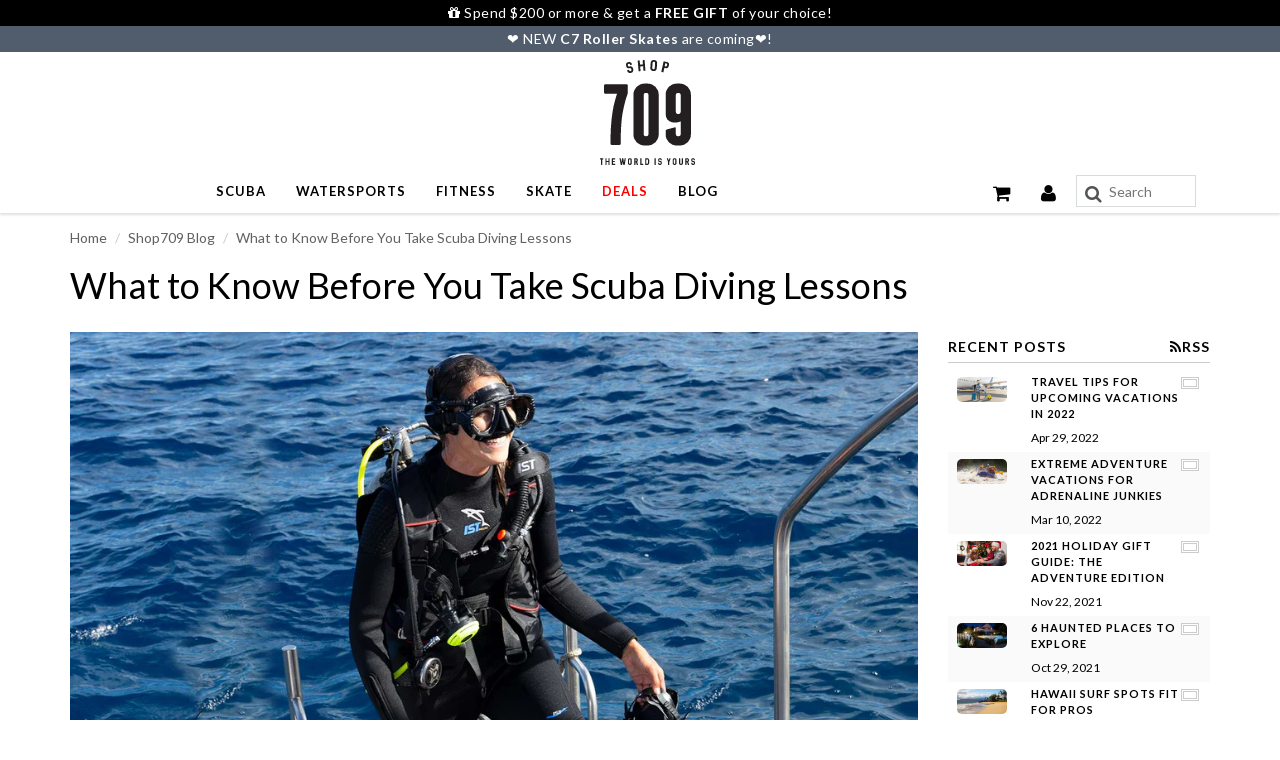

--- FILE ---
content_type: text/html; charset=utf-8
request_url: https://www.shop709.com/blogs/active-sports/what-to-know-before-you-take-scuba-diving-lessons
body_size: 30264
content:
<!doctype html>
<html lang="en" class="noIE">
  <head>
<!-- Google Tag Manager -->
<script>(function(w,d,s,l,i){w[l]=w[l]||[];w[l].push({'gtm.start':
new Date().getTime(),event:'gtm.js'});var f=d.getElementsByTagName(s)[0],
j=d.createElement(s),dl=l!='dataLayer'?'&l='+l:'';j.async=true;j.src=
'https://www.googletagmanager.com/gtm.js?id='+i+dl;f.parentNode.insertBefore(j,f);
})(window,document,'script','dataLayer','GTM-TQ6S3VQ');</script>
<!-- End Google Tag Manager -->
    <!-- Basic page needs ================================================== -->
    <meta charset="utf-8">
    <meta name="viewport" content="width=device-width, initial-scale=1, maximum-scale=1">

    <!-- Title and description ================================================== -->
    <title>
      What to Know Before You Take Scuba Diving Lessons &ndash; Shop709.com
    </title>

    
    <meta name="description" content="Congratulations! You’ve decided to learn to scuba dive. Getting your scuba certification is an excellent opportunity — it opens up whole new worlds that you didn’t even know existed and gets you in touch with nature in a whole new way. We know that signing up for courses can be extremely daunting, so we’ve compiled a l">
    

    <!-- Helpers ================================================== -->
    
  <meta property="og:type" content="article">
  <meta property="og:title" content="What to Know Before You Take Scuba Diving Lessons">
  
  
  <meta property="og:image" content="http://www.shop709.com/cdn/shop/articles/What-to-Know-Before-You-Take-Scuba-Diving-Lessons_800x.jpg?v=1551477870">
  <meta property="og:image:secure_url" content="https://www.shop709.com/cdn/shop/articles/What-to-Know-Before-You-Take-Scuba-Diving-Lessons_800x.jpg?v=1551477870">
  


  <meta property="og:description" content="Congratulations! You’ve decided to learn to scuba dive. Getting your scuba certification is an excellent opportunity — it opens up whole new worlds that you didn’t even know existed and gets you in touch with nature in a whole new way. We know that signing up for courses can be extremely daunting, so we’ve compiled a l">

  <meta property="og:url" content="https://www.shop709.com/blogs/active-sports/what-to-know-before-you-take-scuba-diving-lessons">
  <meta property="og:site_name" content="Shop709.com">



  <meta name="twitter:site" content="@shop709">

<meta name="twitter:card" content="summary">

  <meta name="twitter:title" content="What to Know Before You Take Scuba Diving Lessons">
  <meta name="twitter:description" content="Swim with sharks. See the Great Barrier Reef up close. Explore the biggest ecosystem on Earth. What do all of these things have in common? They’re all things you can do once you’ve become scuba certified. If you’re thinking about signing up for a PADI course but are still feeling the jitters, we answer a few questions here and put some common concerns to rest, so you can take advantage of the incredible opportunity that is scuba diving.">
  
  
  <meta property="twitter:image" content="https://www.shop709.com/cdn/shop/articles/What-to-Know-Before-You-Take-Scuba-Diving-Lessons_800x.jpg?v=1551477870">
  

    <link rel="canonical" href="https://www.shop709.com/blogs/active-sports/what-to-know-before-you-take-scuba-diving-lessons">
    <meta name="viewport" content="width=device-width,initial-scale=1">
    <meta name="theme-color" content="#020202">

    
    <link rel="shortcut icon" href="//www.shop709.com/cdn/shop/t/229/assets/favicon.png?v=126802633371750894681752662604" type="image/png" />
    
    <link href="//www.shop709.com/cdn/shop/t/229/assets/apps.css?v=55557037572654855251752662686" rel="stylesheet" type="text/css" media="all" />
    <link href="//www.shop709.com/cdn/shop/t/229/assets/style.css?v=143378532302162437341752662686" rel="stylesheet" type="text/css" media="all" />
    <link href="//www.shop709.com/cdn/shop/t/229/assets/flexslider.css?v=38444108472772035371752662686" rel="stylesheet" type="text/css" media="all" />
    <link href="//www.shop709.com/cdn/shop/t/229/assets/flexslider-product.css?v=146424083937678033041752662686" rel="stylesheet" type="text/css" media="all" />
    
    <link rel="stylesheet" type="text/css" href="//fonts.googleapis.com/css?family=Lato:300,400,700,900">
    
    

    <!-- Header hook for plugins ================================================== -->


  <script>window.performance && window.performance.mark && window.performance.mark('shopify.content_for_header.start');</script><meta name="google-site-verification" content="6rVeKETbbAa9vQ8lPa7LM2deHEaYXENJ3tvdiy0c6Dc">
<meta name="google-site-verification" content="Badyb12PAtNd66qVgnSLXQpNaJgiFdez46k0Re_4b7c">
<meta id="shopify-digital-wallet" name="shopify-digital-wallet" content="/19551231/digital_wallets/dialog">
<meta name="shopify-checkout-api-token" content="a392c2c4750b8f1bf921a93deaa93092">
<meta id="in-context-paypal-metadata" data-shop-id="19551231" data-venmo-supported="false" data-environment="production" data-locale="en_US" data-paypal-v4="true" data-currency="USD">
<link rel="alternate" type="application/atom+xml" title="Feed" href="http://feeds.feedburner.com/Shop709com-Shop709Blog" />
<script async="async" src="/checkouts/internal/preloads.js?locale=en-US"></script>
<link rel="preconnect" href="https://shop.app" crossorigin="anonymous">
<script async="async" src="https://shop.app/checkouts/internal/preloads.js?locale=en-US&shop_id=19551231" crossorigin="anonymous"></script>
<script id="apple-pay-shop-capabilities" type="application/json">{"shopId":19551231,"countryCode":"US","currencyCode":"USD","merchantCapabilities":["supports3DS"],"merchantId":"gid:\/\/shopify\/Shop\/19551231","merchantName":"Shop709.com","requiredBillingContactFields":["postalAddress","email"],"requiredShippingContactFields":["postalAddress","email"],"shippingType":"shipping","supportedNetworks":["visa","masterCard","amex","discover","elo","jcb"],"total":{"type":"pending","label":"Shop709.com","amount":"1.00"},"shopifyPaymentsEnabled":true,"supportsSubscriptions":true}</script>
<script id="shopify-features" type="application/json">{"accessToken":"a392c2c4750b8f1bf921a93deaa93092","betas":["rich-media-storefront-analytics"],"domain":"www.shop709.com","predictiveSearch":true,"shopId":19551231,"locale":"en"}</script>
<script>var Shopify = Shopify || {};
Shopify.shop = "shop709.myshopify.com";
Shopify.locale = "en";
Shopify.currency = {"active":"USD","rate":"1.0"};
Shopify.country = "US";
Shopify.theme = {"name":"********** Main的副本","id":132339564603,"schema_name":"ShowTime","schema_version":"5.0.6","theme_store_id":687,"role":"main"};
Shopify.theme.handle = "null";
Shopify.theme.style = {"id":null,"handle":null};
Shopify.cdnHost = "www.shop709.com/cdn";
Shopify.routes = Shopify.routes || {};
Shopify.routes.root = "/";</script>
<script type="module">!function(o){(o.Shopify=o.Shopify||{}).modules=!0}(window);</script>
<script>!function(o){function n(){var o=[];function n(){o.push(Array.prototype.slice.apply(arguments))}return n.q=o,n}var t=o.Shopify=o.Shopify||{};t.loadFeatures=n(),t.autoloadFeatures=n()}(window);</script>
<script>
  window.ShopifyPay = window.ShopifyPay || {};
  window.ShopifyPay.apiHost = "shop.app\/pay";
  window.ShopifyPay.redirectState = null;
</script>
<script id="shop-js-analytics" type="application/json">{"pageType":"article"}</script>
<script defer="defer" async type="module" src="//www.shop709.com/cdn/shopifycloud/shop-js/modules/v2/client.init-shop-cart-sync_C5BV16lS.en.esm.js"></script>
<script defer="defer" async type="module" src="//www.shop709.com/cdn/shopifycloud/shop-js/modules/v2/chunk.common_CygWptCX.esm.js"></script>
<script type="module">
  await import("//www.shop709.com/cdn/shopifycloud/shop-js/modules/v2/client.init-shop-cart-sync_C5BV16lS.en.esm.js");
await import("//www.shop709.com/cdn/shopifycloud/shop-js/modules/v2/chunk.common_CygWptCX.esm.js");

  window.Shopify.SignInWithShop?.initShopCartSync?.({"fedCMEnabled":true,"windoidEnabled":true});

</script>
<script>
  window.Shopify = window.Shopify || {};
  if (!window.Shopify.featureAssets) window.Shopify.featureAssets = {};
  window.Shopify.featureAssets['shop-js'] = {"shop-cart-sync":["modules/v2/client.shop-cart-sync_ZFArdW7E.en.esm.js","modules/v2/chunk.common_CygWptCX.esm.js"],"init-fed-cm":["modules/v2/client.init-fed-cm_CmiC4vf6.en.esm.js","modules/v2/chunk.common_CygWptCX.esm.js"],"shop-button":["modules/v2/client.shop-button_tlx5R9nI.en.esm.js","modules/v2/chunk.common_CygWptCX.esm.js"],"shop-cash-offers":["modules/v2/client.shop-cash-offers_DOA2yAJr.en.esm.js","modules/v2/chunk.common_CygWptCX.esm.js","modules/v2/chunk.modal_D71HUcav.esm.js"],"init-windoid":["modules/v2/client.init-windoid_sURxWdc1.en.esm.js","modules/v2/chunk.common_CygWptCX.esm.js"],"shop-toast-manager":["modules/v2/client.shop-toast-manager_ClPi3nE9.en.esm.js","modules/v2/chunk.common_CygWptCX.esm.js"],"init-shop-email-lookup-coordinator":["modules/v2/client.init-shop-email-lookup-coordinator_B8hsDcYM.en.esm.js","modules/v2/chunk.common_CygWptCX.esm.js"],"init-shop-cart-sync":["modules/v2/client.init-shop-cart-sync_C5BV16lS.en.esm.js","modules/v2/chunk.common_CygWptCX.esm.js"],"avatar":["modules/v2/client.avatar_BTnouDA3.en.esm.js"],"pay-button":["modules/v2/client.pay-button_FdsNuTd3.en.esm.js","modules/v2/chunk.common_CygWptCX.esm.js"],"init-customer-accounts":["modules/v2/client.init-customer-accounts_DxDtT_ad.en.esm.js","modules/v2/client.shop-login-button_C5VAVYt1.en.esm.js","modules/v2/chunk.common_CygWptCX.esm.js","modules/v2/chunk.modal_D71HUcav.esm.js"],"init-shop-for-new-customer-accounts":["modules/v2/client.init-shop-for-new-customer-accounts_ChsxoAhi.en.esm.js","modules/v2/client.shop-login-button_C5VAVYt1.en.esm.js","modules/v2/chunk.common_CygWptCX.esm.js","modules/v2/chunk.modal_D71HUcav.esm.js"],"shop-login-button":["modules/v2/client.shop-login-button_C5VAVYt1.en.esm.js","modules/v2/chunk.common_CygWptCX.esm.js","modules/v2/chunk.modal_D71HUcav.esm.js"],"init-customer-accounts-sign-up":["modules/v2/client.init-customer-accounts-sign-up_CPSyQ0Tj.en.esm.js","modules/v2/client.shop-login-button_C5VAVYt1.en.esm.js","modules/v2/chunk.common_CygWptCX.esm.js","modules/v2/chunk.modal_D71HUcav.esm.js"],"shop-follow-button":["modules/v2/client.shop-follow-button_Cva4Ekp9.en.esm.js","modules/v2/chunk.common_CygWptCX.esm.js","modules/v2/chunk.modal_D71HUcav.esm.js"],"checkout-modal":["modules/v2/client.checkout-modal_BPM8l0SH.en.esm.js","modules/v2/chunk.common_CygWptCX.esm.js","modules/v2/chunk.modal_D71HUcav.esm.js"],"lead-capture":["modules/v2/client.lead-capture_Bi8yE_yS.en.esm.js","modules/v2/chunk.common_CygWptCX.esm.js","modules/v2/chunk.modal_D71HUcav.esm.js"],"shop-login":["modules/v2/client.shop-login_D6lNrXab.en.esm.js","modules/v2/chunk.common_CygWptCX.esm.js","modules/v2/chunk.modal_D71HUcav.esm.js"],"payment-terms":["modules/v2/client.payment-terms_CZxnsJam.en.esm.js","modules/v2/chunk.common_CygWptCX.esm.js","modules/v2/chunk.modal_D71HUcav.esm.js"]};
</script>
<script>(function() {
  var isLoaded = false;
  function asyncLoad() {
    if (isLoaded) return;
    isLoaded = true;
    var urls = ["https:\/\/cdn-stamped-io.azureedge.net\/files\/shopify.v2.min.js?shop=shop709.myshopify.com","https:\/\/cdn-scripts.signifyd.com\/shopify\/script-tag.js?shop=shop709.myshopify.com","https:\/\/cdn1.stamped.io\/files\/shopify.v2.min.js?shop=shop709.myshopify.com","https:\/\/cdn1.stamped.io\/files\/widget.min.js?shop=shop709.myshopify.com"];
    for (var i = 0; i < urls.length; i++) {
      var s = document.createElement('script');
      s.type = 'text/javascript';
      s.async = true;
      s.src = urls[i];
      var x = document.getElementsByTagName('script')[0];
      x.parentNode.insertBefore(s, x);
    }
  };
  if(window.attachEvent) {
    window.attachEvent('onload', asyncLoad);
  } else {
    window.addEventListener('load', asyncLoad, false);
  }
})();</script>
<script id="__st">var __st={"a":19551231,"offset":-28800,"reqid":"851e6620-5f9e-40d7-aa2e-078aa65d2dfc-1768765470","pageurl":"www.shop709.com\/blogs\/active-sports\/what-to-know-before-you-take-scuba-diving-lessons","s":"articles-16014278715","u":"90b22df6dd49","p":"article","rtyp":"article","rid":16014278715};</script>
<script>window.ShopifyPaypalV4VisibilityTracking = true;</script>
<script id="captcha-bootstrap">!function(){'use strict';const t='contact',e='account',n='new_comment',o=[[t,t],['blogs',n],['comments',n],[t,'customer']],c=[[e,'customer_login'],[e,'guest_login'],[e,'recover_customer_password'],[e,'create_customer']],r=t=>t.map((([t,e])=>`form[action*='/${t}']:not([data-nocaptcha='true']) input[name='form_type'][value='${e}']`)).join(','),a=t=>()=>t?[...document.querySelectorAll(t)].map((t=>t.form)):[];function s(){const t=[...o],e=r(t);return a(e)}const i='password',u='form_key',d=['recaptcha-v3-token','g-recaptcha-response','h-captcha-response',i],f=()=>{try{return window.sessionStorage}catch{return}},m='__shopify_v',_=t=>t.elements[u];function p(t,e,n=!1){try{const o=window.sessionStorage,c=JSON.parse(o.getItem(e)),{data:r}=function(t){const{data:e,action:n}=t;return t[m]||n?{data:e,action:n}:{data:t,action:n}}(c);for(const[e,n]of Object.entries(r))t.elements[e]&&(t.elements[e].value=n);n&&o.removeItem(e)}catch(o){console.error('form repopulation failed',{error:o})}}const l='form_type',E='cptcha';function T(t){t.dataset[E]=!0}const w=window,h=w.document,L='Shopify',v='ce_forms',y='captcha';let A=!1;((t,e)=>{const n=(g='f06e6c50-85a8-45c8-87d0-21a2b65856fe',I='https://cdn.shopify.com/shopifycloud/storefront-forms-hcaptcha/ce_storefront_forms_captcha_hcaptcha.v1.5.2.iife.js',D={infoText:'Protected by hCaptcha',privacyText:'Privacy',termsText:'Terms'},(t,e,n)=>{const o=w[L][v],c=o.bindForm;if(c)return c(t,g,e,D).then(n);var r;o.q.push([[t,g,e,D],n]),r=I,A||(h.body.append(Object.assign(h.createElement('script'),{id:'captcha-provider',async:!0,src:r})),A=!0)});var g,I,D;w[L]=w[L]||{},w[L][v]=w[L][v]||{},w[L][v].q=[],w[L][y]=w[L][y]||{},w[L][y].protect=function(t,e){n(t,void 0,e),T(t)},Object.freeze(w[L][y]),function(t,e,n,w,h,L){const[v,y,A,g]=function(t,e,n){const i=e?o:[],u=t?c:[],d=[...i,...u],f=r(d),m=r(i),_=r(d.filter((([t,e])=>n.includes(e))));return[a(f),a(m),a(_),s()]}(w,h,L),I=t=>{const e=t.target;return e instanceof HTMLFormElement?e:e&&e.form},D=t=>v().includes(t);t.addEventListener('submit',(t=>{const e=I(t);if(!e)return;const n=D(e)&&!e.dataset.hcaptchaBound&&!e.dataset.recaptchaBound,o=_(e),c=g().includes(e)&&(!o||!o.value);(n||c)&&t.preventDefault(),c&&!n&&(function(t){try{if(!f())return;!function(t){const e=f();if(!e)return;const n=_(t);if(!n)return;const o=n.value;o&&e.removeItem(o)}(t);const e=Array.from(Array(32),(()=>Math.random().toString(36)[2])).join('');!function(t,e){_(t)||t.append(Object.assign(document.createElement('input'),{type:'hidden',name:u})),t.elements[u].value=e}(t,e),function(t,e){const n=f();if(!n)return;const o=[...t.querySelectorAll(`input[type='${i}']`)].map((({name:t})=>t)),c=[...d,...o],r={};for(const[a,s]of new FormData(t).entries())c.includes(a)||(r[a]=s);n.setItem(e,JSON.stringify({[m]:1,action:t.action,data:r}))}(t,e)}catch(e){console.error('failed to persist form',e)}}(e),e.submit())}));const S=(t,e)=>{t&&!t.dataset[E]&&(n(t,e.some((e=>e===t))),T(t))};for(const o of['focusin','change'])t.addEventListener(o,(t=>{const e=I(t);D(e)&&S(e,y())}));const B=e.get('form_key'),M=e.get(l),P=B&&M;t.addEventListener('DOMContentLoaded',(()=>{const t=y();if(P)for(const e of t)e.elements[l].value===M&&p(e,B);[...new Set([...A(),...v().filter((t=>'true'===t.dataset.shopifyCaptcha))])].forEach((e=>S(e,t)))}))}(h,new URLSearchParams(w.location.search),n,t,e,['guest_login'])})(!0,!0)}();</script>
<script integrity="sha256-4kQ18oKyAcykRKYeNunJcIwy7WH5gtpwJnB7kiuLZ1E=" data-source-attribution="shopify.loadfeatures" defer="defer" src="//www.shop709.com/cdn/shopifycloud/storefront/assets/storefront/load_feature-a0a9edcb.js" crossorigin="anonymous"></script>
<script crossorigin="anonymous" defer="defer" src="//www.shop709.com/cdn/shopifycloud/storefront/assets/shopify_pay/storefront-65b4c6d7.js?v=20250812"></script>
<script data-source-attribution="shopify.dynamic_checkout.dynamic.init">var Shopify=Shopify||{};Shopify.PaymentButton=Shopify.PaymentButton||{isStorefrontPortableWallets:!0,init:function(){window.Shopify.PaymentButton.init=function(){};var t=document.createElement("script");t.src="https://www.shop709.com/cdn/shopifycloud/portable-wallets/latest/portable-wallets.en.js",t.type="module",document.head.appendChild(t)}};
</script>
<script data-source-attribution="shopify.dynamic_checkout.buyer_consent">
  function portableWalletsHideBuyerConsent(e){var t=document.getElementById("shopify-buyer-consent"),n=document.getElementById("shopify-subscription-policy-button");t&&n&&(t.classList.add("hidden"),t.setAttribute("aria-hidden","true"),n.removeEventListener("click",e))}function portableWalletsShowBuyerConsent(e){var t=document.getElementById("shopify-buyer-consent"),n=document.getElementById("shopify-subscription-policy-button");t&&n&&(t.classList.remove("hidden"),t.removeAttribute("aria-hidden"),n.addEventListener("click",e))}window.Shopify?.PaymentButton&&(window.Shopify.PaymentButton.hideBuyerConsent=portableWalletsHideBuyerConsent,window.Shopify.PaymentButton.showBuyerConsent=portableWalletsShowBuyerConsent);
</script>
<script data-source-attribution="shopify.dynamic_checkout.cart.bootstrap">document.addEventListener("DOMContentLoaded",(function(){function t(){return document.querySelector("shopify-accelerated-checkout-cart, shopify-accelerated-checkout")}if(t())Shopify.PaymentButton.init();else{new MutationObserver((function(e,n){t()&&(Shopify.PaymentButton.init(),n.disconnect())})).observe(document.body,{childList:!0,subtree:!0})}}));
</script>
<link id="shopify-accelerated-checkout-styles" rel="stylesheet" media="screen" href="https://www.shop709.com/cdn/shopifycloud/portable-wallets/latest/accelerated-checkout-backwards-compat.css" crossorigin="anonymous">
<style id="shopify-accelerated-checkout-cart">
        #shopify-buyer-consent {
  margin-top: 1em;
  display: inline-block;
  width: 100%;
}

#shopify-buyer-consent.hidden {
  display: none;
}

#shopify-subscription-policy-button {
  background: none;
  border: none;
  padding: 0;
  text-decoration: underline;
  font-size: inherit;
  cursor: pointer;
}

#shopify-subscription-policy-button::before {
  box-shadow: none;
}

      </style>

<script>window.performance && window.performance.mark && window.performance.mark('shopify.content_for_header.end');</script>

    <!--[if lt IE 9]>
    <script src="//html5shiv.googlecode.com/svn/trunk/html5.js" type="text/javascript"></script>
    <![endif]-->

    

<script src="//ajax.googleapis.com/ajax/libs/jquery/2.2.4/jquery.min.js" type="text/javascript"></script>
    
    <!-- Theme Global App JS ================================================== -->
    <script>
      var app = app || {
        data:{
          template:"article",
          money_format: "${{amount}}"
        }
      }
    </script>




  <!-- BEGIN app block: shopify://apps/uppromote-affiliate/blocks/core-script/64c32457-930d-4cb9-9641-e24c0d9cf1f4 --><!-- BEGIN app snippet: core-metafields-setting --><!--suppress ES6ConvertVarToLetConst -->
<script type="application/json" id="core-uppromote-settings">{"app_env":{"env":"production"}}</script>
<script type="application/json" id="core-uppromote-cart">{"note":null,"attributes":{},"original_total_price":0,"total_price":0,"total_discount":0,"total_weight":0.0,"item_count":0,"items":[],"requires_shipping":false,"currency":"USD","items_subtotal_price":0,"cart_level_discount_applications":[],"checkout_charge_amount":0}</script>
<script id="core-uppromote-quick-store-tracking-vars">
    function getDocumentContext(){const{href:a,hash:b,host:c,hostname:d,origin:e,pathname:f,port:g,protocol:h,search:i}=window.location,j=document.referrer,k=document.characterSet,l=document.title;return{location:{href:a,hash:b,host:c,hostname:d,origin:e,pathname:f,port:g,protocol:h,search:i},referrer:j||document.location.href,characterSet:k,title:l}}function getNavigatorContext(){const{language:a,cookieEnabled:b,languages:c,userAgent:d}=navigator;return{language:a,cookieEnabled:b,languages:c,userAgent:d}}function getWindowContext(){const{innerHeight:a,innerWidth:b,outerHeight:c,outerWidth:d,origin:e,screen:{height:j,width:k},screenX:f,screenY:g,scrollX:h,scrollY:i}=window;return{innerHeight:a,innerWidth:b,outerHeight:c,outerWidth:d,origin:e,screen:{screenHeight:j,screenWidth:k},screenX:f,screenY:g,scrollX:h,scrollY:i,location:getDocumentContext().location}}function getContext(){return{document:getDocumentContext(),navigator:getNavigatorContext(),window:getWindowContext()}}
    if (window.location.href.includes('?sca_ref=')) {
        localStorage.setItem('__up_lastViewedPageContext', JSON.stringify({
            context: getContext(),
            timestamp: new Date().toISOString(),
        }))
    }
</script>

<script id="core-uppromote-setting-booster">
    var UpPromoteCoreSettings = JSON.parse(document.getElementById('core-uppromote-settings').textContent)
    UpPromoteCoreSettings.currentCart = JSON.parse(document.getElementById('core-uppromote-cart')?.textContent || '{}')
    const idToClean = ['core-uppromote-settings', 'core-uppromote-cart', 'core-uppromote-setting-booster', 'core-uppromote-quick-store-tracking-vars']
    idToClean.forEach(id => {
        document.getElementById(id)?.remove()
    })
</script>
<!-- END app snippet -->


<!-- END app block --><script src="https://cdn.shopify.com/extensions/019bc4a6-eb4b-7d07-80ed-0d44dde74f8b/app-105/assets/core.min.js" type="text/javascript" defer="defer"></script>
<link href="https://monorail-edge.shopifysvc.com" rel="dns-prefetch">
<script>(function(){if ("sendBeacon" in navigator && "performance" in window) {try {var session_token_from_headers = performance.getEntriesByType('navigation')[0].serverTiming.find(x => x.name == '_s').description;} catch {var session_token_from_headers = undefined;}var session_cookie_matches = document.cookie.match(/_shopify_s=([^;]*)/);var session_token_from_cookie = session_cookie_matches && session_cookie_matches.length === 2 ? session_cookie_matches[1] : "";var session_token = session_token_from_headers || session_token_from_cookie || "";function handle_abandonment_event(e) {var entries = performance.getEntries().filter(function(entry) {return /monorail-edge.shopifysvc.com/.test(entry.name);});if (!window.abandonment_tracked && entries.length === 0) {window.abandonment_tracked = true;var currentMs = Date.now();var navigation_start = performance.timing.navigationStart;var payload = {shop_id: 19551231,url: window.location.href,navigation_start,duration: currentMs - navigation_start,session_token,page_type: "article"};window.navigator.sendBeacon("https://monorail-edge.shopifysvc.com/v1/produce", JSON.stringify({schema_id: "online_store_buyer_site_abandonment/1.1",payload: payload,metadata: {event_created_at_ms: currentMs,event_sent_at_ms: currentMs}}));}}window.addEventListener('pagehide', handle_abandonment_event);}}());</script>
<script id="web-pixels-manager-setup">(function e(e,d,r,n,o){if(void 0===o&&(o={}),!Boolean(null===(a=null===(i=window.Shopify)||void 0===i?void 0:i.analytics)||void 0===a?void 0:a.replayQueue)){var i,a;window.Shopify=window.Shopify||{};var t=window.Shopify;t.analytics=t.analytics||{};var s=t.analytics;s.replayQueue=[],s.publish=function(e,d,r){return s.replayQueue.push([e,d,r]),!0};try{self.performance.mark("wpm:start")}catch(e){}var l=function(){var e={modern:/Edge?\/(1{2}[4-9]|1[2-9]\d|[2-9]\d{2}|\d{4,})\.\d+(\.\d+|)|Firefox\/(1{2}[4-9]|1[2-9]\d|[2-9]\d{2}|\d{4,})\.\d+(\.\d+|)|Chrom(ium|e)\/(9{2}|\d{3,})\.\d+(\.\d+|)|(Maci|X1{2}).+ Version\/(15\.\d+|(1[6-9]|[2-9]\d|\d{3,})\.\d+)([,.]\d+|)( \(\w+\)|)( Mobile\/\w+|) Safari\/|Chrome.+OPR\/(9{2}|\d{3,})\.\d+\.\d+|(CPU[ +]OS|iPhone[ +]OS|CPU[ +]iPhone|CPU IPhone OS|CPU iPad OS)[ +]+(15[._]\d+|(1[6-9]|[2-9]\d|\d{3,})[._]\d+)([._]\d+|)|Android:?[ /-](13[3-9]|1[4-9]\d|[2-9]\d{2}|\d{4,})(\.\d+|)(\.\d+|)|Android.+Firefox\/(13[5-9]|1[4-9]\d|[2-9]\d{2}|\d{4,})\.\d+(\.\d+|)|Android.+Chrom(ium|e)\/(13[3-9]|1[4-9]\d|[2-9]\d{2}|\d{4,})\.\d+(\.\d+|)|SamsungBrowser\/([2-9]\d|\d{3,})\.\d+/,legacy:/Edge?\/(1[6-9]|[2-9]\d|\d{3,})\.\d+(\.\d+|)|Firefox\/(5[4-9]|[6-9]\d|\d{3,})\.\d+(\.\d+|)|Chrom(ium|e)\/(5[1-9]|[6-9]\d|\d{3,})\.\d+(\.\d+|)([\d.]+$|.*Safari\/(?![\d.]+ Edge\/[\d.]+$))|(Maci|X1{2}).+ Version\/(10\.\d+|(1[1-9]|[2-9]\d|\d{3,})\.\d+)([,.]\d+|)( \(\w+\)|)( Mobile\/\w+|) Safari\/|Chrome.+OPR\/(3[89]|[4-9]\d|\d{3,})\.\d+\.\d+|(CPU[ +]OS|iPhone[ +]OS|CPU[ +]iPhone|CPU IPhone OS|CPU iPad OS)[ +]+(10[._]\d+|(1[1-9]|[2-9]\d|\d{3,})[._]\d+)([._]\d+|)|Android:?[ /-](13[3-9]|1[4-9]\d|[2-9]\d{2}|\d{4,})(\.\d+|)(\.\d+|)|Mobile Safari.+OPR\/([89]\d|\d{3,})\.\d+\.\d+|Android.+Firefox\/(13[5-9]|1[4-9]\d|[2-9]\d{2}|\d{4,})\.\d+(\.\d+|)|Android.+Chrom(ium|e)\/(13[3-9]|1[4-9]\d|[2-9]\d{2}|\d{4,})\.\d+(\.\d+|)|Android.+(UC? ?Browser|UCWEB|U3)[ /]?(15\.([5-9]|\d{2,})|(1[6-9]|[2-9]\d|\d{3,})\.\d+)\.\d+|SamsungBrowser\/(5\.\d+|([6-9]|\d{2,})\.\d+)|Android.+MQ{2}Browser\/(14(\.(9|\d{2,})|)|(1[5-9]|[2-9]\d|\d{3,})(\.\d+|))(\.\d+|)|K[Aa][Ii]OS\/(3\.\d+|([4-9]|\d{2,})\.\d+)(\.\d+|)/},d=e.modern,r=e.legacy,n=navigator.userAgent;return n.match(d)?"modern":n.match(r)?"legacy":"unknown"}(),u="modern"===l?"modern":"legacy",c=(null!=n?n:{modern:"",legacy:""})[u],f=function(e){return[e.baseUrl,"/wpm","/b",e.hashVersion,"modern"===e.buildTarget?"m":"l",".js"].join("")}({baseUrl:d,hashVersion:r,buildTarget:u}),m=function(e){var d=e.version,r=e.bundleTarget,n=e.surface,o=e.pageUrl,i=e.monorailEndpoint;return{emit:function(e){var a=e.status,t=e.errorMsg,s=(new Date).getTime(),l=JSON.stringify({metadata:{event_sent_at_ms:s},events:[{schema_id:"web_pixels_manager_load/3.1",payload:{version:d,bundle_target:r,page_url:o,status:a,surface:n,error_msg:t},metadata:{event_created_at_ms:s}}]});if(!i)return console&&console.warn&&console.warn("[Web Pixels Manager] No Monorail endpoint provided, skipping logging."),!1;try{return self.navigator.sendBeacon.bind(self.navigator)(i,l)}catch(e){}var u=new XMLHttpRequest;try{return u.open("POST",i,!0),u.setRequestHeader("Content-Type","text/plain"),u.send(l),!0}catch(e){return console&&console.warn&&console.warn("[Web Pixels Manager] Got an unhandled error while logging to Monorail."),!1}}}}({version:r,bundleTarget:l,surface:e.surface,pageUrl:self.location.href,monorailEndpoint:e.monorailEndpoint});try{o.browserTarget=l,function(e){var d=e.src,r=e.async,n=void 0===r||r,o=e.onload,i=e.onerror,a=e.sri,t=e.scriptDataAttributes,s=void 0===t?{}:t,l=document.createElement("script"),u=document.querySelector("head"),c=document.querySelector("body");if(l.async=n,l.src=d,a&&(l.integrity=a,l.crossOrigin="anonymous"),s)for(var f in s)if(Object.prototype.hasOwnProperty.call(s,f))try{l.dataset[f]=s[f]}catch(e){}if(o&&l.addEventListener("load",o),i&&l.addEventListener("error",i),u)u.appendChild(l);else{if(!c)throw new Error("Did not find a head or body element to append the script");c.appendChild(l)}}({src:f,async:!0,onload:function(){if(!function(){var e,d;return Boolean(null===(d=null===(e=window.Shopify)||void 0===e?void 0:e.analytics)||void 0===d?void 0:d.initialized)}()){var d=window.webPixelsManager.init(e)||void 0;if(d){var r=window.Shopify.analytics;r.replayQueue.forEach((function(e){var r=e[0],n=e[1],o=e[2];d.publishCustomEvent(r,n,o)})),r.replayQueue=[],r.publish=d.publishCustomEvent,r.visitor=d.visitor,r.initialized=!0}}},onerror:function(){return m.emit({status:"failed",errorMsg:"".concat(f," has failed to load")})},sri:function(e){var d=/^sha384-[A-Za-z0-9+/=]+$/;return"string"==typeof e&&d.test(e)}(c)?c:"",scriptDataAttributes:o}),m.emit({status:"loading"})}catch(e){m.emit({status:"failed",errorMsg:(null==e?void 0:e.message)||"Unknown error"})}}})({shopId: 19551231,storefrontBaseUrl: "https://www.shop709.com",extensionsBaseUrl: "https://extensions.shopifycdn.com/cdn/shopifycloud/web-pixels-manager",monorailEndpoint: "https://monorail-edge.shopifysvc.com/unstable/produce_batch",surface: "storefront-renderer",enabledBetaFlags: ["2dca8a86"],webPixelsConfigList: [{"id":"323715131","configuration":"{\"config\":\"{\\\"pixel_id\\\":\\\"G-QD0JENJSBN\\\",\\\"target_country\\\":\\\"US\\\",\\\"gtag_events\\\":[{\\\"type\\\":\\\"begin_checkout\\\",\\\"action_label\\\":[\\\"G-QD0JENJSBN\\\",\\\"AW-10875453427\\\/-ivsCOu8m60DEPP_6MEo\\\"]},{\\\"type\\\":\\\"search\\\",\\\"action_label\\\":[\\\"G-QD0JENJSBN\\\",\\\"AW-10875453427\\\/KfeMCO68m60DEPP_6MEo\\\"]},{\\\"type\\\":\\\"view_item\\\",\\\"action_label\\\":[\\\"G-QD0JENJSBN\\\",\\\"AW-10875453427\\\/deyhCOW8m60DEPP_6MEo\\\",\\\"MC-2JG8YB6XN1\\\"]},{\\\"type\\\":\\\"purchase\\\",\\\"action_label\\\":[\\\"G-QD0JENJSBN\\\",\\\"AW-10875453427\\\/KdT1COK8m60DEPP_6MEo\\\",\\\"MC-2JG8YB6XN1\\\"]},{\\\"type\\\":\\\"page_view\\\",\\\"action_label\\\":[\\\"G-QD0JENJSBN\\\",\\\"AW-10875453427\\\/7oDWCN-8m60DEPP_6MEo\\\",\\\"MC-2JG8YB6XN1\\\"]},{\\\"type\\\":\\\"add_payment_info\\\",\\\"action_label\\\":[\\\"G-QD0JENJSBN\\\",\\\"AW-10875453427\\\/itiQCPG8m60DEPP_6MEo\\\"]},{\\\"type\\\":\\\"add_to_cart\\\",\\\"action_label\\\":[\\\"G-QD0JENJSBN\\\",\\\"AW-10875453427\\\/weQtCOi8m60DEPP_6MEo\\\"]}],\\\"enable_monitoring_mode\\\":false}\"}","eventPayloadVersion":"v1","runtimeContext":"OPEN","scriptVersion":"b2a88bafab3e21179ed38636efcd8a93","type":"APP","apiClientId":1780363,"privacyPurposes":[],"dataSharingAdjustments":{"protectedCustomerApprovalScopes":["read_customer_address","read_customer_email","read_customer_name","read_customer_personal_data","read_customer_phone"]}},{"id":"141230139","configuration":"{\"pixel_id\":\"264972390632614\",\"pixel_type\":\"facebook_pixel\",\"metaapp_system_user_token\":\"-\"}","eventPayloadVersion":"v1","runtimeContext":"OPEN","scriptVersion":"ca16bc87fe92b6042fbaa3acc2fbdaa6","type":"APP","apiClientId":2329312,"privacyPurposes":["ANALYTICS","MARKETING","SALE_OF_DATA"],"dataSharingAdjustments":{"protectedCustomerApprovalScopes":["read_customer_address","read_customer_email","read_customer_name","read_customer_personal_data","read_customer_phone"]}},{"id":"34504763","configuration":"{\"tagID\":\"2612467311798\"}","eventPayloadVersion":"v1","runtimeContext":"STRICT","scriptVersion":"18031546ee651571ed29edbe71a3550b","type":"APP","apiClientId":3009811,"privacyPurposes":["ANALYTICS","MARKETING","SALE_OF_DATA"],"dataSharingAdjustments":{"protectedCustomerApprovalScopes":["read_customer_address","read_customer_email","read_customer_name","read_customer_personal_data","read_customer_phone"]}},{"id":"shopify-app-pixel","configuration":"{}","eventPayloadVersion":"v1","runtimeContext":"STRICT","scriptVersion":"0450","apiClientId":"shopify-pixel","type":"APP","privacyPurposes":["ANALYTICS","MARKETING"]},{"id":"shopify-custom-pixel","eventPayloadVersion":"v1","runtimeContext":"LAX","scriptVersion":"0450","apiClientId":"shopify-pixel","type":"CUSTOM","privacyPurposes":["ANALYTICS","MARKETING"]}],isMerchantRequest: false,initData: {"shop":{"name":"Shop709.com","paymentSettings":{"currencyCode":"USD"},"myshopifyDomain":"shop709.myshopify.com","countryCode":"US","storefrontUrl":"https:\/\/www.shop709.com"},"customer":null,"cart":null,"checkout":null,"productVariants":[],"purchasingCompany":null},},"https://www.shop709.com/cdn","fcfee988w5aeb613cpc8e4bc33m6693e112",{"modern":"","legacy":""},{"shopId":"19551231","storefrontBaseUrl":"https:\/\/www.shop709.com","extensionBaseUrl":"https:\/\/extensions.shopifycdn.com\/cdn\/shopifycloud\/web-pixels-manager","surface":"storefront-renderer","enabledBetaFlags":"[\"2dca8a86\"]","isMerchantRequest":"false","hashVersion":"fcfee988w5aeb613cpc8e4bc33m6693e112","publish":"custom","events":"[[\"page_viewed\",{}]]"});</script><script>
  window.ShopifyAnalytics = window.ShopifyAnalytics || {};
  window.ShopifyAnalytics.meta = window.ShopifyAnalytics.meta || {};
  window.ShopifyAnalytics.meta.currency = 'USD';
  var meta = {"page":{"pageType":"article","resourceType":"article","resourceId":16014278715,"requestId":"851e6620-5f9e-40d7-aa2e-078aa65d2dfc-1768765470"}};
  for (var attr in meta) {
    window.ShopifyAnalytics.meta[attr] = meta[attr];
  }
</script>
<script class="analytics">
  (function () {
    var customDocumentWrite = function(content) {
      var jquery = null;

      if (window.jQuery) {
        jquery = window.jQuery;
      } else if (window.Checkout && window.Checkout.$) {
        jquery = window.Checkout.$;
      }

      if (jquery) {
        jquery('body').append(content);
      }
    };

    var hasLoggedConversion = function(token) {
      if (token) {
        return document.cookie.indexOf('loggedConversion=' + token) !== -1;
      }
      return false;
    }

    var setCookieIfConversion = function(token) {
      if (token) {
        var twoMonthsFromNow = new Date(Date.now());
        twoMonthsFromNow.setMonth(twoMonthsFromNow.getMonth() + 2);

        document.cookie = 'loggedConversion=' + token + '; expires=' + twoMonthsFromNow;
      }
    }

    var trekkie = window.ShopifyAnalytics.lib = window.trekkie = window.trekkie || [];
    if (trekkie.integrations) {
      return;
    }
    trekkie.methods = [
      'identify',
      'page',
      'ready',
      'track',
      'trackForm',
      'trackLink'
    ];
    trekkie.factory = function(method) {
      return function() {
        var args = Array.prototype.slice.call(arguments);
        args.unshift(method);
        trekkie.push(args);
        return trekkie;
      };
    };
    for (var i = 0; i < trekkie.methods.length; i++) {
      var key = trekkie.methods[i];
      trekkie[key] = trekkie.factory(key);
    }
    trekkie.load = function(config) {
      trekkie.config = config || {};
      trekkie.config.initialDocumentCookie = document.cookie;
      var first = document.getElementsByTagName('script')[0];
      var script = document.createElement('script');
      script.type = 'text/javascript';
      script.onerror = function(e) {
        var scriptFallback = document.createElement('script');
        scriptFallback.type = 'text/javascript';
        scriptFallback.onerror = function(error) {
                var Monorail = {
      produce: function produce(monorailDomain, schemaId, payload) {
        var currentMs = new Date().getTime();
        var event = {
          schema_id: schemaId,
          payload: payload,
          metadata: {
            event_created_at_ms: currentMs,
            event_sent_at_ms: currentMs
          }
        };
        return Monorail.sendRequest("https://" + monorailDomain + "/v1/produce", JSON.stringify(event));
      },
      sendRequest: function sendRequest(endpointUrl, payload) {
        // Try the sendBeacon API
        if (window && window.navigator && typeof window.navigator.sendBeacon === 'function' && typeof window.Blob === 'function' && !Monorail.isIos12()) {
          var blobData = new window.Blob([payload], {
            type: 'text/plain'
          });

          if (window.navigator.sendBeacon(endpointUrl, blobData)) {
            return true;
          } // sendBeacon was not successful

        } // XHR beacon

        var xhr = new XMLHttpRequest();

        try {
          xhr.open('POST', endpointUrl);
          xhr.setRequestHeader('Content-Type', 'text/plain');
          xhr.send(payload);
        } catch (e) {
          console.log(e);
        }

        return false;
      },
      isIos12: function isIos12() {
        return window.navigator.userAgent.lastIndexOf('iPhone; CPU iPhone OS 12_') !== -1 || window.navigator.userAgent.lastIndexOf('iPad; CPU OS 12_') !== -1;
      }
    };
    Monorail.produce('monorail-edge.shopifysvc.com',
      'trekkie_storefront_load_errors/1.1',
      {shop_id: 19551231,
      theme_id: 132339564603,
      app_name: "storefront",
      context_url: window.location.href,
      source_url: "//www.shop709.com/cdn/s/trekkie.storefront.cd680fe47e6c39ca5d5df5f0a32d569bc48c0f27.min.js"});

        };
        scriptFallback.async = true;
        scriptFallback.src = '//www.shop709.com/cdn/s/trekkie.storefront.cd680fe47e6c39ca5d5df5f0a32d569bc48c0f27.min.js';
        first.parentNode.insertBefore(scriptFallback, first);
      };
      script.async = true;
      script.src = '//www.shop709.com/cdn/s/trekkie.storefront.cd680fe47e6c39ca5d5df5f0a32d569bc48c0f27.min.js';
      first.parentNode.insertBefore(script, first);
    };
    trekkie.load(
      {"Trekkie":{"appName":"storefront","development":false,"defaultAttributes":{"shopId":19551231,"isMerchantRequest":null,"themeId":132339564603,"themeCityHash":"2097023815537033489","contentLanguage":"en","currency":"USD"},"isServerSideCookieWritingEnabled":true,"monorailRegion":"shop_domain","enabledBetaFlags":["65f19447"]},"Session Attribution":{},"S2S":{"facebookCapiEnabled":true,"source":"trekkie-storefront-renderer","apiClientId":580111}}
    );

    var loaded = false;
    trekkie.ready(function() {
      if (loaded) return;
      loaded = true;

      window.ShopifyAnalytics.lib = window.trekkie;

      var originalDocumentWrite = document.write;
      document.write = customDocumentWrite;
      try { window.ShopifyAnalytics.merchantGoogleAnalytics.call(this); } catch(error) {};
      document.write = originalDocumentWrite;

      window.ShopifyAnalytics.lib.page(null,{"pageType":"article","resourceType":"article","resourceId":16014278715,"requestId":"851e6620-5f9e-40d7-aa2e-078aa65d2dfc-1768765470","shopifyEmitted":true});

      var match = window.location.pathname.match(/checkouts\/(.+)\/(thank_you|post_purchase)/)
      var token = match? match[1]: undefined;
      if (!hasLoggedConversion(token)) {
        setCookieIfConversion(token);
        
      }
    });


        var eventsListenerScript = document.createElement('script');
        eventsListenerScript.async = true;
        eventsListenerScript.src = "//www.shop709.com/cdn/shopifycloud/storefront/assets/shop_events_listener-3da45d37.js";
        document.getElementsByTagName('head')[0].appendChild(eventsListenerScript);

})();</script>
  <script>
  if (!window.ga || (window.ga && typeof window.ga !== 'function')) {
    window.ga = function ga() {
      (window.ga.q = window.ga.q || []).push(arguments);
      if (window.Shopify && window.Shopify.analytics && typeof window.Shopify.analytics.publish === 'function') {
        window.Shopify.analytics.publish("ga_stub_called", {}, {sendTo: "google_osp_migration"});
      }
      console.error("Shopify's Google Analytics stub called with:", Array.from(arguments), "\nSee https://help.shopify.com/manual/promoting-marketing/pixels/pixel-migration#google for more information.");
    };
    if (window.Shopify && window.Shopify.analytics && typeof window.Shopify.analytics.publish === 'function') {
      window.Shopify.analytics.publish("ga_stub_initialized", {}, {sendTo: "google_osp_migration"});
    }
  }
</script>
<script
  defer
  src="https://www.shop709.com/cdn/shopifycloud/perf-kit/shopify-perf-kit-3.0.4.min.js"
  data-application="storefront-renderer"
  data-shop-id="19551231"
  data-render-region="gcp-us-central1"
  data-page-type="article"
  data-theme-instance-id="132339564603"
  data-theme-name="ShowTime"
  data-theme-version="5.0.6"
  data-monorail-region="shop_domain"
  data-resource-timing-sampling-rate="10"
  data-shs="true"
  data-shs-beacon="true"
  data-shs-export-with-fetch="true"
  data-shs-logs-sample-rate="1"
  data-shs-beacon-endpoint="https://www.shop709.com/api/collect"
></script>
</head>

  <body id="what-to-know-before-you-take-scuba-diving-lessons" class="template-article" >
<!-- Google Tag Manager (noscript) -->
<noscript><iframe src="https://www.googletagmanager.com/ns.html?id=GTM-TQ6S3VQ"
height="0" width="0" style="display:none;visibility:hidden"></iframe></noscript>
<!-- End Google Tag Manager (noscript) -->
    <div class="wsmenucontainer clearfix">
      <div class="overlapblackbg"></div>
      

      <div id="shopify-section-header" class="shopify-section">
    <div class="promo-bar promo-msg">

 
  
  
  
 <a href="/collections/pick-your-own-free-gift">  
    <p style="background-color:#000000 ; color: #ffffff; letter-spacing: .5px;"><i class="fa fa-gift"></i> Spend $200 or more & get a <b style="text-transform: uppercase;">free gift</b> of your choice! </p>   
 </a> 
    <a href="/collections/forget-me-not">
 <p style="background-color:#515d6c; color: #ffffff; letter-spacing: 0.5px;"> ❤️ NEW <b>C7 Roller Skates</b> are coming❤️!⁠</p>
  </a> 
   

  
  
  
  
  
</div>


<div id="header" data-section-id="header" data-section-type="header-section">
        
        
        <div class="header_top">
  <div class="container">

      
  <a href="/" itemprop="url">
                    <div class="retina-img">
                      <svg xmlns="http://www.w3.org/2000/svg" viewBox="0 0 1351.35 1500.001">
   <title>Shop709.com</title>
  <g id="_709" data-name="709">
    <path d="M225.627,1205.3a15.047,15.047,0,0,1-2.487-8.672q0-115.149,6.2-229.057,6.166-113.909,23.527-226.607,14.849-92.866,33.426-158.491t29.713-100.3H148.842c-4.94,0-8.655-1.64-11.142-4.956a15.328,15.328,0,0,1-4.94-11.142V362.067q0-3.7,4.94-11.142a15.474,15.474,0,0,1,11.142-4.957H452.215a16.909,16.909,0,0,1,12.386,4.957c3.281,4.958,4.957,8.673,4.957,11.142V477.219a1236.264,1236.264,0,0,0-42.719,136.83q-16.74,67.5-27.241,124.445-10.548,56.953-14.875,97.826-4.352,40.833-5.561,56.953-6.219,74.288-8.051,147.971-1.865,73.668-1.866,155.383,0,16.118-16.081,16.1H239.238a15.476,15.476,0,0,1-13.611-7.429" transform="translate(-74.325 0)" fill="#231f20"/>
    <path d="M909.106,1065.377a150.56,150.56,0,0,1-12.37,60.668,156.879,156.879,0,0,1-82.969,82.969A150.83,150.83,0,0,1,753.1,1221.4H706.045a150.655,150.655,0,0,1-60.667-12.385,156.716,156.716,0,0,1-82.969-82.969,150.3,150.3,0,0,1-12.386-60.668V493.317a150.542,150.542,0,0,1,12.386-60.668,156.854,156.854,0,0,1,82.969-82.968A150.656,150.656,0,0,1,706.045,337.3H753.1a150.831,150.831,0,0,1,60.668,12.386,157.017,157.017,0,0,1,82.969,82.968,150.8,150.8,0,0,1,12.37,60.668ZM764.242,499.519a29.605,29.605,0,0,0-29.712-29.728h-9.915A29.605,29.605,0,0,0,694.9,499.519v559.674a29.609,29.609,0,0,0,29.712,29.712h9.915a29.609,29.609,0,0,0,29.712-29.712Z" transform="translate(-74.325 0)" fill="#231f20"/>
    <path d="M1211.233,337.3a150.831,150.831,0,0,1,60.668,12.386,157.03,157.03,0,0,1,82.971,82.968,150.831,150.831,0,0,1,12.368,60.668v572.06a150.592,150.592,0,0,1-12.368,60.668,156.891,156.891,0,0,1-82.971,82.969,150.83,150.83,0,0,1-60.668,12.385H1164.18a150.656,150.656,0,0,1-60.668-12.385,156.716,156.716,0,0,1-82.969-82.969,150.3,150.3,0,0,1-12.386-60.668v-50.77q0-17.31,16.1-22.284l112.681-29.712c10.71-3.3,16.1.829,16.1,12.386v84.2a29.609,29.609,0,0,0,29.712,29.712h9.915a29.609,29.609,0,0,0,29.712-29.712V877.172A193.18,193.18,0,0,1,1141.9,894.5a174.153,174.153,0,0,1-47.055-6.185q-86.7-23.5-86.683-121.351V493.317a150.542,150.542,0,0,1,12.386-60.668,156.854,156.854,0,0,1,82.969-82.968A150.657,150.657,0,0,1,1164.18,337.3Zm11.143,162.224a29.605,29.605,0,0,0-29.712-29.728h-9.915a29.605,29.605,0,0,0-29.712,29.728v235.26q0,19.822,7.428,27.242a54.239,54.239,0,0,0,8.05,6.185c3.715,2.469,8.446,3.713,14.234,3.713h9.915c5.752,0,10.522-1.433,14.234-4.336a94.4,94.4,0,0,0,8.05-6.807q7.411-7.434,7.428-26Z" transform="translate(-74.325 0)" fill="#231f20"/>
  </g>
  <g id="shop">
    <path d="M479.643,180.113a44.791,44.791,0,0,1-11.591-11.521,43.612,43.612,0,0,1-6.738-15.046l-.051-.207a7.668,7.668,0,0,1,1.986-7.151,6.414,6.414,0,0,1,3.161-1.8l15.289-3.61a.833.833,0,0,0,.38.086,2.07,2.07,0,0,0,.518-.086l.432-.1a7.9,7.9,0,0,1,3.835,1.8,6.206,6.206,0,0,1,2.159,3.386l.519,2.142a15.048,15.048,0,0,0,2.814,5.925,14.674,14.674,0,0,0,4.907,4.129,14.181,14.181,0,0,0,6.184,1.658,16.925,16.925,0,0,0,4.665-.432l.656-.138c.483-.12.9-.242,1.244-.345a1.364,1.364,0,0,0,.638-.329l.207-.051a16.091,16.091,0,0,0,6.582-4.009,15.229,15.229,0,0,0,3.784-6.442,14.535,14.535,0,0,0,.155-7.5L519.27,129.6a19.954,19.954,0,0,0-4.629-8.828,15.442,15.442,0,0,0-8.015-4.3q-5.856-1.657-16.688.536l-4.2.535q-12.646,2.047-20.592-2.7a30.154,30.154,0,0,1-11.85-12.576,81.411,81.411,0,0,1-6.287-17.828l-1.572-7.583-.485-3.056c-.378-4.941-.57-8.742-.552-11.419a27.07,27.07,0,0,1,1.037-7.463,26.608,26.608,0,0,1,3.541-7.307,34.1,34.1,0,0,1,10.4-10.589,43.84,43.84,0,0,1,14.96-6.081l6.684-1.571a37.692,37.692,0,0,1,15.1-.518,39.28,39.28,0,0,1,14.217,5.388,37.164,37.164,0,0,1,11.108,10.624,42.511,42.511,0,0,1,6.443,14.546l.053.207a6.734,6.734,0,0,1-.071,3.472,6.5,6.5,0,0,1-1.708,2.85,6.229,6.229,0,0,1-2.939,1.608L508.37,71.061a5.908,5.908,0,0,1-4.44-.932,6.09,6.09,0,0,1-2.574-3.766l-.362-1.5a13.193,13.193,0,0,0-2.712-5.51,15.194,15.194,0,0,0-4.836-3.886,15.748,15.748,0,0,0-6.2-1.66,13.878,13.878,0,0,0-4.457.363l-1.711.416a1.854,1.854,0,0,1-1.037.465,16.687,16.687,0,0,0-6.408,3.973,14.12,14.12,0,0,0-3.542,6.012,13.947,13.947,0,0,0-.069,7.152l2.955,12.489a10.841,10.841,0,0,0,4.406,5.994,14.87,14.87,0,0,0,7.807,1.866A69.59,69.59,0,0,0,497.659,91.1q19.46-3.187,31.3,5.06,11.841,8.269,16.548,28.158c.881,3.75,1.554,7.412,2.022,10.953a55.613,55.613,0,0,1,.224,11.436,41.56,41.56,0,0,1-2.729,12.039A42.08,42.08,0,0,1,533.9,175.07a38.034,38.034,0,0,1-16.981,8.947l-6.667,1.573a38.027,38.027,0,0,1-15.72.449,41.1,41.1,0,0,1-14.891-5.926" transform="translate(-74.325 0)" fill="#231f20"/>
    <path d="M622.623,155.653,611.136,13.278a4.871,4.871,0,0,1,.621-2.8,6.758,6.758,0,0,1,1.97-2.332A4.941,4.941,0,0,1,616.4,7.094l16.307-1.331a5.868,5.868,0,0,1,4.353,1.3,5.435,5.435,0,0,1,2.056,3.957l4.4,54.449,41.631-3.593L680.769,7.663a5.07,5.07,0,0,1,.638-2.816,6.858,6.858,0,0,1,2.125-2.331,5.948,5.948,0,0,1,2.953-1.088L702.361.149a5.848,5.848,0,0,1,3.075.587,6.681,6.681,0,0,1,2.471,1.987A5.055,5.055,0,0,1,709,5.383l11.487,142.375a5.62,5.62,0,0,1-.605,3.059,5.952,5.952,0,0,1-2.089,2.349,6.262,6.262,0,0,1-3,1.036l-15.859,1.279a6.263,6.263,0,0,1-5.58-2.522,5.679,5.679,0,0,1-1.071-2.921l-4.958-61.271-41.631,3.575,4.923,61.048a5.754,5.754,0,0,1-.536,3.057,5.944,5.944,0,0,1-1.987,2.351,6.26,6.26,0,0,1-2.936,1.037l-16.306,1.312a5.275,5.275,0,0,1-2.833-.6,6.359,6.359,0,0,1-2.332-2,5.646,5.646,0,0,1-1.054-2.885" transform="translate(-74.325 0)" fill="#231f20"/>
    <path d="M794.383,134.1a43.157,43.157,0,0,1-4.233-22.008l5.06-72.569a42.935,42.935,0,0,1,3.595-14.579,41.719,41.719,0,0,1,8.221-12.18,42.819,42.819,0,0,1,11.937-8.6A41.157,41.157,0,0,1,840.521.115l7.273.519a42.874,42.874,0,0,1,26.552,11.59,40.978,40.978,0,0,1,8.62,11.7A41.533,41.533,0,0,1,886.989,45.7L882.136,118.5a41.905,41.905,0,0,1-3.611,14.426,43.759,43.759,0,0,1-8.239,12.368,44.482,44.482,0,0,1-11.936,9.018,39.206,39.206,0,0,1-21.368,4.491l-7.275-.5a41.468,41.468,0,0,1-14.354-3.645,42.515,42.515,0,0,1-12.2-8.4,43.309,43.309,0,0,1-8.773-12.161m40.663-1.59a15.863,15.863,0,0,0,8.775-1.882,18.135,18.135,0,0,0,6.754-6.237,17.9,17.9,0,0,0,2.937-8.774l5.045-72.122a16.565,16.565,0,0,0-1.711-8.809,16.774,16.774,0,0,0-5.891-6.548,17.765,17.765,0,0,0-8.638-2.85l-.673-.033a18.059,18.059,0,0,0-9,1.606,17.065,17.065,0,0,0-6.84,5.666A16.3,16.3,0,0,0,822.816,41l-5.028,72.119a17.684,17.684,0,0,0,1.763,9.1,18.486,18.486,0,0,0,5.976,7.116,16.418,16.418,0,0,0,8.638,3.092Z" transform="translate(-74.325 0)" fill="#231f20"/>
    <path d="M947.14,164.653,978.1,24.972A5.972,5.972,0,0,1,980.789,21a6.7,6.7,0,0,1,5.132-.621l42.736,9.466a45.181,45.181,0,0,1,12.68,4.595,26.636,26.636,0,0,1,7.807,6.5,30.3,30.3,0,0,1,4.492,8.032,37.527,37.527,0,0,1,1.934,11.3,56.832,56.832,0,0,1-1.468,14.183l-4.266,19.208a27.823,27.823,0,0,1-4.371,10.021,29.646,29.646,0,0,1-7.843,7.739,32.715,32.715,0,0,1-10.4,4.629,35.427,35.427,0,0,1-17.758.363l-15.547-3.439a22.873,22.873,0,0,1-3.835-1.088L976.92,171.253a4.811,4.811,0,0,1-2.747,3.455,7.219,7.219,0,0,1-4.923.5l-16.843-3.73a7.278,7.278,0,0,1-4.423-2.523,4.993,4.993,0,0,1-.844-4.3m63.4-72.466a12.117,12.117,0,0,0,6.581-.31,12.842,12.842,0,0,0,8.5-9.484l3.835-17.274a12.9,12.9,0,0,0-.207-6.651,12.023,12.023,0,0,0-3.421-5.39,12.981,12.981,0,0,0-5.959-2.987L1006.7,47.17a3.672,3.672,0,0,0-2.591.363,2.72,2.72,0,0,0-1.537,1.9L994.816,84.4a3.9,3.9,0,0,0,.138,2.022,5.153,5.153,0,0,0,1.123,1.9,3.316,3.316,0,0,0,1.729,1.037Z" transform="translate(-74.325 0)" fill="#231f20"/>
  </g>
  <g id="slogan">
    <path d="M368.5,1495.28l-15.913-87.649a2.19,2.19,0,0,1-.053-.569,2.589,2.589,0,0,1,.9-1.98,3.231,3.231,0,0,1,2.254-.823H365.4a4.008,4.008,0,0,1,2.671,1.012,4.432,4.432,0,0,1,1.512,2.36l8.9,54.075a.966.966,0,0,0,.242.431.715.715,0,0,0,.432.106.7.7,0,0,0,.433-.106.92.92,0,0,0,.242-.431l7.284-53.807a4.152,4.152,0,0,1,.849-1.816,4.837,4.837,0,0,1,1.564-1.338,3.741,3.741,0,0,1,1.765-.486h10.655a3.688,3.688,0,0,1,1.749.475,5.284,5.284,0,0,1,1.564,1.253,3.725,3.725,0,0,1,.865,1.644l9.033,55.149a.487.487,0,0,0,.516.459.541.541,0,0,0,.348-.121.564.564,0,0,0,.216-.338l7.416-54.881a4.547,4.547,0,0,1,1.486-2.586,3.962,3.962,0,0,1,2.7-1.054h9.708a3.234,3.234,0,0,1,1.616.443,3.753,3.753,0,0,1,1.228,1.08,1.771,1.771,0,0,1,.389,1.175L426.89,1494.2a5.654,5.654,0,0,1-1.5,3.24,3.839,3.839,0,0,1-2.819,1.211H409.086a4.007,4.007,0,0,1-2.666-1.011,4.4,4.4,0,0,1-1.511-2.36l-7.822-43.287-6.606,42.207a6.183,6.183,0,0,1-1.622,3.24,3.877,3.877,0,0,1-2.828,1.211H372.678a4.265,4.265,0,0,1-1.939-.474,4.476,4.476,0,0,1-1.564-1.253,2.906,2.906,0,0,1-.674-1.644" transform="translate(-74.325 0)" fill="#231f20"/>
    <path d="M474.486,1486.379a26.315,26.315,0,0,1-3.508-13.211V1428.8a26.162,26.162,0,0,1,1.564-9.017,25.1,25.1,0,0,1,4.494-7.754,25.964,25.964,0,0,1,6.889-5.746,25.072,25.072,0,0,1,12.947-3.372h4.446a26.2,26.2,0,0,1,16.64,5.931,24.918,24.918,0,0,1,5.747,6.742,25.347,25.347,0,0,1,3.371,13.084l.137,44.5a25.735,25.735,0,0,1-1.581,8.923,27.157,27.157,0,0,1-11.366,13.864,23.869,23.869,0,0,1-12.811,3.64H497a25.111,25.111,0,0,1-8.886-1.6,26.15,26.15,0,0,1-7.78-4.588,26.75,26.75,0,0,1-5.852-7.027m24.678-2.7a9.7,9.7,0,0,0,5.257-1.522,11.3,11.3,0,0,0,5.262-9.535v-44.092a10.172,10.172,0,0,0-5.273-9.024,10.894,10.894,0,0,0-5.383-1.358h-.406a11.018,11.018,0,0,0-5.4,1.358,10.483,10.483,0,0,0-3.924,3.735,9.938,9.938,0,0,0-1.46,5.289v44.092a10.855,10.855,0,0,0,1.46,5.463,11.23,11.23,0,0,0,3.934,4.072,10.123,10.123,0,0,0,5.394,1.522Z" transform="translate(-74.325 0)" fill="#231f20"/>
    <path d="M560.649,1495.549v-87.243a3.751,3.751,0,0,1,3.777-3.778h26.431a23.769,23.769,0,0,1,10.841,2.5,17.825,17.825,0,0,1,9.924,16.381v16.451a16.3,16.3,0,0,1-1.254,6.283,18.887,18.887,0,0,1-3.508,5.531,19.839,19.839,0,0,1-5.215,4.1l.132.268,13.484,39.648a2.117,2.117,0,0,1-.59,2.371,2.837,2.837,0,0,1-1.838.6H601.1a3.976,3.976,0,0,1-1.754-.432,5.945,5.945,0,0,1-1.591-1.117,3.954,3.954,0,0,1-.969-1.417l-10.925-33.711a6.864,6.864,0,0,0-3.371-.943,4.589,4.589,0,0,0-3.64,1.618v32.9a2.774,2.774,0,0,1-1.064,2.213,3.88,3.88,0,0,1-2.576.89H564.426a4.08,4.08,0,0,1-2.7-.89,2.758,2.758,0,0,1-1.08-2.213m26.163-50.835a7.623,7.623,0,0,0,3.787-.97,7.414,7.414,0,0,0,2.75-2.617,6.669,6.669,0,0,0,1.011-3.561V1425.3a7.19,7.19,0,0,0-1.011-3.75,7.4,7.4,0,0,0-2.75-2.687,7.589,7.589,0,0,0-3.787-.979H579.4a1.593,1.593,0,0,0-1.227.579,1.88,1.88,0,0,0-.526,1.307v22.654a2.348,2.348,0,0,0,2.291,2.292Z" transform="translate(-74.325 0)" fill="#231f20"/>
    <path d="M647.63,1495.417v-88.191a3.5,3.5,0,0,1,1.722-3.045,3.216,3.216,0,0,1,1.649-.458h9.977a3.211,3.211,0,0,1,1.643.458,3.515,3.515,0,0,1,1.728,3.045v74.838h20.226a2.984,2.984,0,0,1,3.235,3.24v10.113a3.213,3.213,0,0,1-.875,2.3,3.081,3.081,0,0,1-2.36.932H650.864a3.092,3.092,0,0,1-1.607-.442,3.418,3.418,0,0,1-1.185-1.19,3.074,3.074,0,0,1-.442-1.6" transform="translate(-74.325 0)" fill="#231f20"/>
    <path d="M717.065,1495.011v-86.168a4.217,4.217,0,0,1,.569-2.128,4.459,4.459,0,0,1,1.5-1.591,3.618,3.618,0,0,1,1.98-.6h27.106a25.492,25.492,0,0,1,8.67,1.485,24.766,24.766,0,0,1,7.485,4.247,24.5,24.5,0,0,1,5.557,6.541,25.813,25.813,0,0,1,3.234,12.673l.137,43.151a27.716,27.716,0,0,1-5.609,16.692,25.219,25.219,0,0,1-6.4,5.963,22.475,22.475,0,0,1-12.4,3.64h-15.1a.445.445,0,0,1-.215.111,1.9,1.9,0,0,1-.327.026H720.71a3.292,3.292,0,0,1-1.839-.543,3.818,3.818,0,0,1-1.317-1.454,4.286,4.286,0,0,1-.489-2.049m27.78-12.272a10.7,10.7,0,0,0,5.583-1.564,11.924,11.924,0,0,0,4.178-4.178,10.71,10.71,0,0,0,1.563-5.583v-41.128a9.73,9.73,0,0,0-1.374-5.046,10.415,10.415,0,0,0-3.692-3.692,9.725,9.725,0,0,0-5.047-1.375H734.731a2,2,0,0,0-1.416.579,1.758,1.758,0,0,0-.606,1.306v59.6a1.063,1.063,0,0,0,.284.795,1.076,1.076,0,0,0,.795.285Z" transform="translate(-74.325 0)" fill="#231f20"/>
    <path d="M850.292,1495.28v-87.243a3.622,3.622,0,0,1,1-2.592,3.321,3.321,0,0,1,2.513-1.048h9.975a3.032,3.032,0,0,1,1.644.485,3.559,3.559,0,0,1,1.254,1.322,3.642,3.642,0,0,1,.473,1.833v87.243a3.658,3.658,0,0,1-.473,1.833,3.559,3.559,0,0,1-1.254,1.322,3.084,3.084,0,0,1-1.644.485H853.8a3.321,3.321,0,0,1-2.513-1.048,3.634,3.634,0,0,1-1-2.592" transform="translate(-74.325 0)" fill="#231f20"/>
    <path d="M907.333,1492.446a27.33,27.33,0,0,1-5.263-8.465,26.613,26.613,0,0,1-1.885-9.871v-.137a4.589,4.589,0,0,1,.6-2.291,4.541,4.541,0,0,1,1.591-1.67,3.937,3.937,0,0,1,2.128-.621h9.576a.4.4,0,0,0,.216.106,1.509,1.509,0,0,0,.321.025h.269a4.8,4.8,0,0,1,2.022,1.608,3.785,3.785,0,0,1,.812,2.306v1.349a9.292,9.292,0,0,0,.837,3.908,9.121,9.121,0,0,0,2.334,3.145,8.689,8.689,0,0,0,3.434,1.843,10.04,10.04,0,0,0,2.834.406h.406c.305,0,.568,0,.794-.027a.738.738,0,0,0,.416-.105h.138a9.584,9.584,0,0,0,4.461-1.459,9.208,9.208,0,0,0,3.155-3.292,8.806,8.806,0,0,0,1.149-4.419l.268-6.742a12.12,12.12,0,0,0-1.511-5.895,9.381,9.381,0,0,0-4.151-3.681q-3.24-1.8-9.982-2.023l-2.56-.269q-7.789-.568-11.841-4.488a18.452,18.452,0,0,1-5.272-9.134,50.04,50.04,0,0,1-1.228-11.461l.137-4.72.137-1.885q.7-4.481,1.28-6.848a16.731,16.731,0,0,1,1.659-4.293,16.3,16.3,0,0,1,3.129-3.83,20.637,20.637,0,0,1,7.659-4.824,26.7,26.7,0,0,1,9.734-1.512h4.182a22.953,22.953,0,0,1,9.034,1.823,23.969,23.969,0,0,1,7.685,5.188,22.745,22.745,0,0,1,5.1,7.864,25.93,25.93,0,0,1,1.78,9.534v.131a4.091,4.091,0,0,1-.526,2.055,4.008,4.008,0,0,1-1.417,1.454,3.742,3.742,0,0,1-1.97.537h-9.3a3.618,3.618,0,0,1-2.507-1.185,3.659,3.659,0,0,1-1-2.586v-.948a8.2,8.2,0,0,0-.837-3.651,9.033,9.033,0,0,0-2.329-2.981,9.573,9.573,0,0,0-3.439-1.86,8.43,8.43,0,0,0-2.7-.4h-1.079a1.084,1.084,0,0,1-.675.132,10.2,10.2,0,0,0-4.366,1.459,8.371,8.371,0,0,0-3.994,7.306v7.822a6.647,6.647,0,0,0,1.781,4.181,9.016,9.016,0,0,0,4.367,2.2,42.213,42.213,0,0,0,7.606.9q12,.831,17.867,7.4t5.868,19.026a66.851,66.851,0,0,1-.337,6.784,34.673,34.673,0,0,1-1.47,6.821,26.376,26.376,0,0,1-12.2,14.886A23.172,23.172,0,0,1,928.908,1500h-4.182a23.223,23.223,0,0,1-9.387-1.944,24.936,24.936,0,0,1-8.006-5.61" transform="translate(-74.325 0)" fill="#231f20"/>
    <path d="M1042.583,1495.549v-38.431a23.66,23.66,0,0,0-1.886-6.473l-15.643-40.854a3.9,3.9,0,0,1-.407-1.754,3.654,3.654,0,0,1,.607-2.012,4.35,4.35,0,0,1,1.675-1.48,4.933,4.933,0,0,1,2.306-.554h8.36a5.047,5.047,0,0,1,4.583,2.829l9.033,26.837a.917.917,0,0,0,.675.269c.089,0,.226-.089.4-.269l9.308-26.837a3.986,3.986,0,0,1,1.564-2.023,4.252,4.252,0,0,1,2.481-.806h8.491a4.813,4.813,0,0,1,2.349.58,4.318,4.318,0,0,1,1.644,1.548,3.9,3.9,0,0,1,.6,2.05,4.5,4.5,0,0,1-.111.863c-.068.364-.127.612-.158.759l-15.913,40.854a28.388,28.388,0,0,0-1.617,6.473v38.431a3.085,3.085,0,0,1-.6,1.833,4.083,4.083,0,0,1-1.591,1.322,4.759,4.759,0,0,1-2.133.485h-9.839a4.391,4.391,0,0,1-2.038-.485,4.11,4.11,0,0,1-1.549-1.333,3.127,3.127,0,0,1-.6-1.822" transform="translate(-74.325 0)" fill="#231f20"/>
    <path d="M1111.348,1486.379a26.315,26.315,0,0,1-3.508-13.211V1428.8a26.162,26.162,0,0,1,1.565-9.017,25.115,25.115,0,0,1,4.493-7.754,25.969,25.969,0,0,1,6.89-5.746,25.067,25.067,0,0,1,12.947-3.372h4.445a26.194,26.194,0,0,1,16.64,5.931,24.918,24.918,0,0,1,5.747,6.742,25.347,25.347,0,0,1,3.371,13.084l.137,44.5a25.757,25.757,0,0,1-1.58,8.923,27.152,27.152,0,0,1-11.367,13.864,23.868,23.868,0,0,1-12.81,3.64h-4.451a25.112,25.112,0,0,1-8.887-1.6,26.145,26.145,0,0,1-7.779-4.588,26.754,26.754,0,0,1-5.853-7.027m24.678-2.7a9.7,9.7,0,0,0,5.257-1.522,11.295,11.295,0,0,0,5.263-9.535v-44.092a10.17,10.17,0,0,0-5.274-9.024,10.894,10.894,0,0,0-5.383-1.358h-.4a11.012,11.012,0,0,0-5.4,1.358,10.486,10.486,0,0,0-3.925,3.735,9.937,9.937,0,0,0-1.459,5.289v44.092a10.854,10.854,0,0,0,1.459,5.463,11.238,11.238,0,0,0,3.934,4.072,10.129,10.129,0,0,0,5.395,1.522Z" transform="translate(-74.325 0)" fill="#231f20"/>
    <path d="M1201.026,1485.7a25.19,25.19,0,0,1-3.64-13.21l-.137-62.166a8.118,8.118,0,0,1,.69-3.692,3.781,3.781,0,0,1,1.991-1.849,9.133,9.133,0,0,1,3.387-.527h4.856c1.365,0,2.287.016,2.76.042a3.1,3.1,0,0,1,1.107.216,4.249,4.249,0,0,1,.985.685,3,3,0,0,1,1.027,1.728,13.107,13.107,0,0,1,.322,3.26l.136,61.492a11.206,11.206,0,0,0,5.341,9.56,10.026,10.026,0,0,0,5.31,1.5h2.16a10.073,10.073,0,0,0,5.351-1.5,11.138,11.138,0,0,0,5.3-9.56l.137-61.492a7.97,7.97,0,0,1,.674-3.639,3.636,3.636,0,0,1,1.955-1.791,9.221,9.221,0,0,1,3.3-.5h5.262a10.587,10.587,0,0,1,3.651.5,3.406,3.406,0,0,1,1.928,1.791,8.987,8.987,0,0,1,.621,3.776l-.132,62.166a25.242,25.242,0,0,1-1.649,9.044,26.332,26.332,0,0,1-4.65,7.848,27.472,27.472,0,0,1-7.054,5.894,25.2,25.2,0,0,1-13.216,3.64h-4.851a26.355,26.355,0,0,1-22.923-13.216" transform="translate(-74.325 0)" fill="#231f20"/>
    <path d="M1288.133,1495.549v-87.243a3.751,3.751,0,0,1,3.776-3.778h26.432a23.775,23.775,0,0,1,10.841,2.5,17.83,17.83,0,0,1,9.924,16.381v16.451a16.3,16.3,0,0,1-1.254,6.283,18.887,18.887,0,0,1-3.508,5.531,19.822,19.822,0,0,1-5.215,4.1l.132.268,13.484,39.648a2.117,2.117,0,0,1-.59,2.371,2.838,2.838,0,0,1-1.838.6h-11.731a3.983,3.983,0,0,1-1.754-.432,5.961,5.961,0,0,1-1.591-1.117,3.951,3.951,0,0,1-.968-1.417l-10.925-33.711a6.864,6.864,0,0,0-3.371-.943,4.589,4.589,0,0,0-3.64,1.618v32.9a2.777,2.777,0,0,1-1.064,2.213,3.88,3.88,0,0,1-2.576.89h-10.788a4.079,4.079,0,0,1-2.7-.89,2.758,2.758,0,0,1-1.08-2.213m26.163-50.835a7.623,7.623,0,0,0,3.787-.97,7.421,7.421,0,0,0,2.75-2.617,6.669,6.669,0,0,0,1.011-3.561V1425.3a7.19,7.19,0,0,0-1.011-3.75,7.4,7.4,0,0,0-2.75-2.687,7.589,7.589,0,0,0-3.787-.979h-7.417a1.592,1.592,0,0,0-1.227.579,1.881,1.881,0,0,0-.527,1.307v22.654a2.351,2.351,0,0,0,2.292,2.292Z" transform="translate(-74.325 0)" fill="#231f20"/>
    <path d="M1378.747,1492.446a27.328,27.328,0,0,1-5.262-8.465,26.593,26.593,0,0,1-1.885-9.871v-.137a4.589,4.589,0,0,1,.6-2.291,4.538,4.538,0,0,1,1.59-1.67,3.941,3.941,0,0,1,2.129-.621h9.575a.408.408,0,0,0,.217.106,1.5,1.5,0,0,0,.321.025h.269a4.809,4.809,0,0,1,2.022,1.608,3.785,3.785,0,0,1,.812,2.306v1.349a9.277,9.277,0,0,0,.837,3.908,9.121,9.121,0,0,0,2.334,3.145,8.691,8.691,0,0,0,3.433,1.843,10.051,10.051,0,0,0,2.834.406h.407c.3,0,.568,0,.794-.027a.741.741,0,0,0,.416-.105h.137a9.588,9.588,0,0,0,4.462-1.459,9.208,9.208,0,0,0,3.155-3.292,8.806,8.806,0,0,0,1.149-4.419l.268-6.742a12.131,12.131,0,0,0-1.511-5.895,9.383,9.383,0,0,0-4.152-3.681q-3.238-1.8-9.981-2.023l-2.56-.269q-7.789-.568-11.841-4.488a18.461,18.461,0,0,1-5.273-9.134,50.043,50.043,0,0,1-1.227-11.461l.137-4.72.137-1.885q.7-4.481,1.28-6.848a16.731,16.731,0,0,1,1.659-4.293,16.249,16.249,0,0,1,3.129-3.83,20.641,20.641,0,0,1,7.658-4.824,26.7,26.7,0,0,1,9.735-1.512h4.182a22.953,22.953,0,0,1,9.034,1.823,23.98,23.98,0,0,1,7.685,5.188,22.745,22.745,0,0,1,5.1,7.864,25.951,25.951,0,0,1,1.78,9.534v.131a4.091,4.091,0,0,1-.526,2.055,4.008,4.008,0,0,1-1.417,1.454,3.746,3.746,0,0,1-1.971.537h-9.3A3.736,3.736,0,0,1,1407.6,1428v-.948a8.2,8.2,0,0,0-.837-3.651,9.046,9.046,0,0,0-2.329-2.981,9.573,9.573,0,0,0-3.439-1.86,8.43,8.43,0,0,0-2.7-.4h-1.08a1.079,1.079,0,0,1-.674.132,10.187,10.187,0,0,0-4.366,1.459,8.365,8.365,0,0,0-3.994,7.306v7.822a6.641,6.641,0,0,0,1.781,4.181,9.011,9.011,0,0,0,4.367,2.2,42.212,42.212,0,0,0,7.605.9q12,.831,17.868,7.4t5.868,19.026a66.851,66.851,0,0,1-.337,6.784,34.673,34.673,0,0,1-1.47,6.821,26.373,26.373,0,0,1-12.2,14.886,23.166,23.166,0,0,1-11.341,2.929h-4.181a23.223,23.223,0,0,1-9.387-1.944,24.94,24.94,0,0,1-8.007-5.61" transform="translate(-74.325 0)" fill="#231f20"/>
    <path d="M89.158,1495.215v-75.382H78.234a4.335,4.335,0,0,1-2.829-.874,2.875,2.875,0,0,1-1.08-2.36v-9.033a2.873,2.873,0,0,1,1.08-2.36,4.332,4.332,0,0,1,2.829-.88h39.379a4.4,4.4,0,0,1,1.954.448,3.692,3.692,0,0,1,1.427,1.185,2.713,2.713,0,0,1,.527,1.607v9.033a2.712,2.712,0,0,1-.527,1.606,3.694,3.694,0,0,1-1.427,1.186,4.394,4.394,0,0,1-1.954.442H106.151v75.382a3.624,3.624,0,0,1-1,2.586,3.315,3.315,0,0,1-2.507,1.054H92.666a3.208,3.208,0,0,1-1.685-.5,3.776,3.776,0,0,1-1.323-1.332,3.486,3.486,0,0,1-.5-1.807" transform="translate(-74.325 0)" fill="#231f20"/>
    <path d="M151.187,1495.215V1408.1a3.059,3.059,0,0,1,.511-1.67,4.234,4.234,0,0,1,1.322-1.322,3.086,3.086,0,0,1,1.675-.511h9.976a3.632,3.632,0,0,1,2.592,1,3.306,3.306,0,0,1,1.049,2.507v33.3l25.488-.131V1408.1a3.033,3.033,0,0,1,.522-1.67,4.132,4.132,0,0,1,1.406-1.322,3.6,3.6,0,0,1,1.844-.511h9.713a3.6,3.6,0,0,1,1.843.511,4.135,4.135,0,0,1,1.407,1.322,3.04,3.04,0,0,1,.521,1.67v87.112a3.436,3.436,0,0,1-.511,1.833,3.725,3.725,0,0,1-1.39,1.322,3.817,3.817,0,0,1-1.87.485h-9.713a3.8,3.8,0,0,1-1.87-.485,3.721,3.721,0,0,1-1.391-1.322,3.444,3.444,0,0,1-.511-1.833v-37.488l-25.488.136v37.352a3.62,3.62,0,0,1-.485,1.833,3.619,3.619,0,0,1-3.156,1.807H154.7a3.206,3.206,0,0,1-1.685-.5,3.776,3.776,0,0,1-1.323-1.332,3.476,3.476,0,0,1-.5-1.807" transform="translate(-74.325 0)" fill="#231f20"/>
    <path d="M242.882,1494.946v-87.112a3.371,3.371,0,0,1,1.011-2.524,3.626,3.626,0,0,1,2.629-.984H286.3a3.624,3.624,0,0,1,2.586,1,3.31,3.31,0,0,1,1.054,2.507v9.3a3.6,3.6,0,0,1-1.807,3.156,3.562,3.562,0,0,1-1.833.49H259.063v20.627H279.69a3.193,3.193,0,0,1,3.371,3.371v9.439a3.185,3.185,0,0,1-3.371,3.372H259.063v24.545H286.3a3.62,3.62,0,0,1,2.586,1,3.313,3.313,0,0,1,1.054,2.507v9.308a3.616,3.616,0,0,1-3.64,3.64H246.522a3.507,3.507,0,0,1-2.619-1.054,3.558,3.558,0,0,1-1.021-2.586" transform="translate(-74.325 0)" fill="#231f20"/>
  </g>
</svg>
    </div>
        
  </a>
      
          <div class="top_menu">
      
    </div>
              <div id="nav">
        <nav class="navbar" role="navigation">
    <div class="navbar-header navbar-nav navbar-right">
      <a href="#" class="visible-ms visible-xs pull-right navbar-cart" id="wsnavtoggle"><div class="cart-icon"><i class="fa fa-bars"></i></div></a>
      <a href="javascript:void(0);" data-href="/cart" class="visible-ms visible-xs pull-right navbar-cart cart-popup"><div class="cart-icon"><span class="count hidden">0</span><i class="fa fa-shopping-cart"></i></div></a>

          
      
      <div class="fixed-searcha visible-ms visible-xs pull-right navbar-cart">    
          


<form action="/search" method="get" role="search">
  <div class="menu_c search_menu">
    <div class="search_box">
      
      <input type="hidden" name="type" value="product">
      
      <input type="search" name="q" value="" class="txtbox" placeholder="Search" aria-label="Search">
      <button class="btn btn-link" type="submit" value="Search"><span class="fa fa-search"></span></button>
    </div>
  </div>
</form>
        </div>    
    </div>
          

          
          
                        
          
        </nav>
          </div>
    
    
              
  
      

  </div>
</div>

        

        <div class="header_bot  enabled-sticky-menu ">
          <div class="header_content">
            <div class="container">

              
              <div id="nav">
  <nav class="navbar" role="navigation">
    <!-- main menu -->
    <nav class="wsmenu" role="navigation">
      <ul class="mobile-sub mega_menu wsmenu-list">
        
        
        
        
        
        
         
        
         
        
         
        
         
        
         
        
         
        
         
        
         
        
         
        
         
        
         
        
         
        
         
        
         
        
         
        
        
        
              
        
          
		  
          
          
          
           
        
          
         
        
        
          
        
 
         
         
          
           <li class="mega_menu_container"><a href="/collections/scuba-category"
                                              class="twin"
                                              
                                              
                                              aria-controls="megamenu_items-scuba" aria-haspopup="true" aria-expanded="false">SCUBA<span class="arrow"></span></a>
           
            
            
            <div class="megamenu clearfix ">
              <ul class="wsmenu-sub-list" id="megamenu_items-scuba">
                
                  <li class="col-lg-3 col-md-3 col-sm-3 mb20d link-list"><h5><a href="/collections/scuba-bcds" aria-controls="megamenu_items-bcds" aria-haspopup="true" aria-expanded="false">BCDs</a></h5>
                    
                    <ul id="megamenu_items-bcds">
                      
                      <li class="col-lg-12 col-md-12 col-sm-12 link-list"><a href="/collections/jacket" >Jackets</a>
                        
                   
                      <li class="col-lg-12 col-md-12 col-sm-12 link-list"><a href="/collections/back-inflate" >Back Inflations</a>
                        
                   
                      <li class="col-lg-12 col-md-12 col-sm-12 link-list"><a href="/collections/bcd-accessories" >BCD Accessories</a>
                        
                   
                  </ul>
                </li>
                
                
                  <li class="col-lg-3 col-md-3 col-sm-3 mb20d link-list"><h5><a href="/collections/scuba-regulators" aria-controls="megamenu_items-regulators" aria-haspopup="true" aria-expanded="false">Regulators</a></h5>
                    
                    <ul id="megamenu_items-regulators">
                      
                      <li class="col-lg-12 col-md-12 col-sm-12 link-list"><a href="/collections/regulator-sets" >Regulator Sets</a>
                        
                   
                      <li class="col-lg-12 col-md-12 col-sm-12 link-list"><a href="/collections/first-stage" >First Stages</a>
                        
                   
                      <li class="col-lg-12 col-md-12 col-sm-12 link-list"><a href="/collections/second-stage-octo" >Second Stages &amp; Octos</a>
                        
                   
                      <li class="col-lg-12 col-md-12 col-sm-12 link-list"><a href="/collections/regulator-accessories" >Regulator Accessories</a>
                        
                   
                  </ul>
                </li>
                
                
                  <li class="col-lg-3 col-md-3 col-sm-3 mb20d link-list"><h5><a href="/collections/scuba-instruments" aria-controls="megamenu_items-instruments" aria-haspopup="true" aria-expanded="false">Instruments</a></h5>
                    
                    <ul id="megamenu_items-instruments">
                      
                      <li class="col-lg-12 col-md-12 col-sm-12 link-list"><a href="/collections/dive-computer" >Dive Computers</a>
                        
                   
                      <li class="col-lg-12 col-md-12 col-sm-12 link-list"><a href="/collections/gauges" >Gauges</a>
                        
                   
                      <li class="col-lg-12 col-md-12 col-sm-12 link-list"><a href="/collections/gauge-accessories" >Gauge Accessories</a>
                        
                   
                  </ul>
                </li>
                
                
                  <li class="col-lg-3 col-md-3 col-sm-3 mb20d link-list"><h5><a href="/collections/scuba-technical-commercial-diving" aria-controls="megamenu_items-technical-commercial-diving" aria-haspopup="true" aria-expanded="false">Technical &amp; Commercial Diving</a></h5>
                    
                    <ul id="megamenu_items-technical-commercial-diving">
                      
                      <li class="col-lg-12 col-md-12 col-sm-12 link-list"><a href="/collections/bladders" >Bladders</a>
                        
                   
                      <li class="col-lg-12 col-md-12 col-sm-12 link-list"><a href="/collections/backplates" >Backplates</a>
                        
                   
                      <li class="col-lg-12 col-md-12 col-sm-12 link-list"><a href="/collections/weight-system" >Weight Systems</a>
                        
                   
                      <li class="col-lg-12 col-md-12 col-sm-12 link-list"><a href="/collections/lift-bags" >Lift Bags</a>
                        
                   
                      <li class="col-lg-12 col-md-12 col-sm-12 link-list"><a href="/collections/technical-commercial-diving-accessories" >Technical Accessories</a>
                        
                   
                  </ul>
                </li>
                
                
                  <li class="col-lg-3 col-md-3 col-sm-3 mb20d link-list"><h5><a href="/collections/scuba-essentials" aria-controls="megamenu_items-essentials" aria-haspopup="true" aria-expanded="false">Essentials</a></h5>
                    
                    <ul id="megamenu_items-essentials">
                      
                      <li class="col-lg-12 col-md-12 col-sm-12 link-list"><a href="/collections/mask" >Masks</a>
                        
                   
                      <li class="col-lg-12 col-md-12 col-sm-12 link-list"><a href="/collections/snorkel" >Snorkels</a>
                        
                   
                      <li class="col-lg-12 col-md-12 col-sm-12 link-list"><a href="/collections/fin" >Fins</a>
                        
                   
                      <li class="col-lg-12 col-md-12 col-sm-12 link-list"><a href="/collections/snorkeling-sets" >Snorkeling Sets</a>
                        
                   
                      <li class="col-lg-12 col-md-12 col-sm-12 link-list"><a href="/collections/mask-accessories" >Mask Accessories</a>
                        
                   
                      <li class="col-lg-12 col-md-12 col-sm-12 link-list"><a href="/collections/snorkel-accessories" >Snorkel Accessories</a>
                        
                   
                      <li class="col-lg-12 col-md-12 col-sm-12 link-list"><a href="/collections/fin-accessories" >Fin Accessories</a>
                        
                   
                  </ul>
                </li>
                
                
                  <li class="col-lg-3 col-md-3 col-sm-3 mb20d link-list"><h5><a href="/collections/scuba-divewear" aria-controls="megamenu_items-divewear" aria-haspopup="true" aria-expanded="false">Divewear</a></h5>
                    
                    <ul id="megamenu_items-divewear">
                      
                      <li class="col-lg-12 col-md-12 col-sm-12 link-list"><a href="/collections/wetsuits" >Wetsuits</a>
                        
                   
                      <li class="col-lg-12 col-md-12 col-sm-12 link-list"><a href="/collections/vests" >Vests</a>
                        
                   
                      <li class="col-lg-12 col-md-12 col-sm-12 link-list"><a href="/collections/gloves" >Gloves</a>
                        
                   
                      <li class="col-lg-12 col-md-12 col-sm-12 link-list"><a href="/collections/hoods" >Hoods</a>
                        
                   
                      <li class="col-lg-12 col-md-12 col-sm-12 link-list"><a href="/collections/neoprene-top" >Neoprene Tops</a>
                        
                   
                      <li class="col-lg-12 col-md-12 col-sm-12 link-list"><a href="/collections/neoprene-bottom" >Neoprene Bottoms</a>
                        
                   
                      <li class="col-lg-12 col-md-12 col-sm-12 link-list"><a href="/collections/water-socks" >Water Socks</a>
                        
                   
                      <li class="col-lg-12 col-md-12 col-sm-12 link-list"><a href="/collections/water-booties" >Water Booties (Shoes)</a>
                        
                   
                      <li class="col-lg-12 col-md-12 col-sm-12 link-list"><a href="/collections/skins-rashguards" >Skins &amp; Rashguards</a>
                        
                   
                      <li class="col-lg-12 col-md-12 col-sm-12 link-list"><a href="/collections/divewear-accessories" >Divewear Accessories</a>
                        
                   
                  </ul>
                </li>
                
                
                  <li class="col-lg-3 col-md-3 col-sm-3 mb20d link-list"><h5><a href="/collections/scuba-tanks-valves-hoses" aria-controls="megamenu_items-tanks-valves-hoses" aria-haspopup="true" aria-expanded="false">Tanks, Valves &amp; Hoses</a></h5>
                    
                    <ul id="megamenu_items-tanks-valves-hoses">
                      
                      <li class="col-lg-12 col-md-12 col-sm-12 link-list"><a href="/collections/tanks" >Tanks</a>
                        
                   
                      <li class="col-lg-12 col-md-12 col-sm-12 link-list"><a href="/collections/spare-air" >Spare Air™</a>
                        
                   
                      <li class="col-lg-12 col-md-12 col-sm-12 link-list"><a href="/collections/valves" >Valves</a>
                        
                   
                      <li class="col-lg-12 col-md-12 col-sm-12 link-list"><a href="/collections/hoses" >Hoses</a>
                        
                   
                      <li class="col-lg-12 col-md-12 col-sm-12 link-list"><a href="/collections/tank-accessories" >Tank Accessories</a>
                        
                   
                      <li class="col-lg-12 col-md-12 col-sm-12 link-list"><a href="/collections/hose-accessories" >Hose Accessories</a>
                        
                   
                      <li class="col-lg-12 col-md-12 col-sm-12 link-list"><a href="/collections/valve-accessories" >Valve Accessories</a>
                        
                   
                  </ul>
                </li>
                
                
                  <li class="col-lg-3 col-md-3 col-sm-3 mb20d link-list"><h5><a href="/collections/scuba-signaling-device" aria-controls="megamenu_items-signaling-devices" aria-haspopup="true" aria-expanded="false">Signaling Devices</a></h5>
                    
                    <ul id="megamenu_items-signaling-devices">
                      
                      <li class="col-lg-12 col-md-12 col-sm-12 link-list"><a href="/collections/surface-markers" >Surface Markers</a>
                        
                   
                      <li class="col-lg-12 col-md-12 col-sm-12 link-list"><a href="/collections/noise-makers" >Noise Makers</a>
                        
                   
                      <li class="col-lg-12 col-md-12 col-sm-12 link-list"><a href="/collections/reels" >Reels</a>
                        
                   
                      <li class="col-lg-12 col-md-12 col-sm-12 link-list"><a href="/collections/light-signaling" >Signal Lights</a>
                        
                   
                      <li class="col-lg-12 col-md-12 col-sm-12 link-list"><a href="/collections/dive-flags" >Dive Flags</a>
                        
                   
                      <li class="col-lg-12 col-md-12 col-sm-12 link-list"><a href="/collections/writing-slates" >Writing Slates</a>
                        
                   
                      <li class="col-lg-12 col-md-12 col-sm-12 link-list"><a href="/collections/signaling-accessories" >Signaling Accessories</a>
                        
                   
                  </ul>
                </li>
                
                
                  <li class="col-lg-3 col-md-3 col-sm-3 mb20d link-list"><h5><a href="/collections/scuba-weights-belts" aria-controls="megamenu_items-weights-belts" aria-haspopup="true" aria-expanded="false">Weights &amp; Belts</a></h5>
                    
                    <ul id="megamenu_items-weights-belts">
                      
                      <li class="col-lg-12 col-md-12 col-sm-12 link-list"><a href="/collections/weight-belts" >Weight Belts</a>
                        
                   
                      <li class="col-lg-12 col-md-12 col-sm-12 link-list"><a href="/collections/weights" >Weights</a>
                        
                   
                      <li class="col-lg-12 col-md-12 col-sm-12 link-list"><a href="/collections/weight-accessories" >Weight Accessories</a>
                        
                   
                  </ul>
                </li>
                
                
                  <li class="col-lg-3 col-md-3 col-sm-3 mb20d link-list"><h5><a href="/collections/scuba-torches-bag" aria-controls="megamenu_items-torches-bags" aria-haspopup="true" aria-expanded="false">Torches &amp; Bags</a></h5>
                    
                    <ul id="megamenu_items-torches-bags">
                      
                      <li class="col-lg-12 col-md-12 col-sm-12 link-list"><a href="/collections/torches" >Torches</a>
                        
                   
                      <li class="col-lg-12 col-md-12 col-sm-12 link-list"><a href="/collections/gear-bags" >Gear Bags</a>
                        
                   
                      <li class="col-lg-12 col-md-12 col-sm-12 link-list"><a href="/collections/dry-bags" >Dry Bags</a>
                        
                   
                      <li class="col-lg-12 col-md-12 col-sm-12 link-list"><a href="/collections/dry-box" >Dry Boxes</a>
                        
                   
                      <li class="col-lg-12 col-md-12 col-sm-12 link-list"><a href="/collections/torch-accessories" >Torch Accessories</a>
                        
                   
                      <li class="col-lg-12 col-md-12 col-sm-12 link-list"><a href="/collections/bag-accessories" >Bag Accessories</a>
                        
                   
                  </ul>
                </li>
                
                
                  <li class="col-lg-3 col-md-3 col-sm-3 mb20d link-list"><h5><a href="/collections/scuba-underwater-photography" aria-controls="megamenu_items-underwater-photography" aria-haspopup="true" aria-expanded="false">Underwater Photography</a></h5>
                    
                    <ul id="megamenu_items-underwater-photography">
                      
                      <li class="col-lg-12 col-md-12 col-sm-12 link-list"><a href="/collections/cameras" >Cameras</a>
                        
                   
                      <li class="col-lg-12 col-md-12 col-sm-12 link-list"><a href="/collections/arms" >Arms</a>
                        
                   
                      <li class="col-lg-12 col-md-12 col-sm-12 link-list"><a href="/collections/photography-lighting" >Photography Lighting</a>
                        
                   
                      <li class="col-lg-12 col-md-12 col-sm-12 link-list"><a href="/collections/camera-cases" >Camera Cases</a>
                        
                   
                      <li class="col-lg-12 col-md-12 col-sm-12 link-list"><a href="/collections/casings-rigs" >Casings &amp; Rigs</a>
                        
                   
                  </ul>
                </li>
                
                
                  <li class="col-lg-3 col-md-3 col-sm-3 mb20d link-list"><h5><a href="/collections/scuba-free-diving" aria-controls="megamenu_items-freediving" aria-haspopup="true" aria-expanded="false">Freediving</a></h5>
                    
                    <ul id="megamenu_items-freediving">
                      
                      <li class="col-lg-12 col-md-12 col-sm-12 link-list"><a href="/collections/mask/filter-special-features_free-diving" >Masks</a>
                        
                   
                      <li class="col-lg-12 col-md-12 col-sm-12 link-list"><a href="/collections/snorkel/filter-special-features_free-diving" >Snorkels</a>
                        
                   
                      <li class="col-lg-12 col-md-12 col-sm-12 link-list"><a href="/collections/fin/filter-special-features_free-diving" >Fins</a>
                        
                   
                  </ul>
                </li>
                
                
                  <li class="col-lg-3 col-md-3 col-sm-3 mb20d link-list"><h5><a href="/collections/scuba-accessaries" aria-controls="megamenu_items-accessories" aria-haspopup="true" aria-expanded="false">Accessories</a></h5>
                    
                    <ul id="megamenu_items-accessories">
                      
                      <li class="col-lg-12 col-md-12 col-sm-12 link-list"><a href="/collections/technical-commercial-diving-accessories" >Technical Accessories</a>
                        
                   
                      <li class="col-lg-12 col-md-12 col-sm-12 link-list"><a href="/collections/signaling-accessories" >Signaling Accessories</a>
                        
                   
                      <li class="col-lg-12 col-md-12 col-sm-12 link-list"><a href="/collections/bcd-accessories" >BCD Accessories</a>
                        
                   
                      <li class="col-lg-12 col-md-12 col-sm-12 link-list"><a href="/collections/regulator-accessories" >Regulator Accessories</a>
                        
                   
                      <li class="col-lg-12 col-md-12 col-sm-12 link-list"><a href="/collections/mask-accessories" >Mask Accessories</a>
                        
                   
                      <li class="col-lg-12 col-md-12 col-sm-12 link-list"><a href="/collections/snorkel-accessories" >Snorkel Accessories</a>
                        
                   
                      <li class="col-lg-12 col-md-12 col-sm-12 link-list"><a href="/collections/fin-accessories" >Fin Accessories</a>
                        
                   
                      <li class="col-lg-12 col-md-12 col-sm-12 link-list"><a href="/collections/hose-accessories" >Hose Accessories</a>
                        
                   
                      <li class="col-lg-12 col-md-12 col-sm-12 link-list"><a href="/collections/valve-accessories" >Valve Accessories</a>
                        
                   
                      <li class="col-lg-12 col-md-12 col-sm-12 link-list"><a href="/collections/signaling-accessories" >Signaling Accessories</a>
                        
                   
                      <li class="col-lg-12 col-md-12 col-sm-12 link-list"><a href="/collections/divewear-accessories" >Divewear Accessories</a>
                        
                   
                      <li class="col-lg-12 col-md-12 col-sm-12 link-list"><a href="/collections/tank-accessories" >Tank Accessories</a>
                        
                   
                      <li class="col-lg-12 col-md-12 col-sm-12 link-list"><a href="/collections/underwater-photo-accessories" >Underwater Photography Accessories</a>
                        
                   
                      <li class="col-lg-12 col-md-12 col-sm-12 link-list"><a href="/collections/gague-accessories" >Gauge Accessories</a>
                        
                   
                      <li class="col-lg-12 col-md-12 col-sm-12 link-list"><a href="/collections/torch-accessories" >Torch Accessories</a>
                        
                   
                      <li class="col-lg-12 col-md-12 col-sm-12 link-list"><a href="/collections/bag-accessories" >Bag Accessories</a>
                        
                   
                      <li class="col-lg-12 col-md-12 col-sm-12 link-list"><a href="/collections/free-diving-accessories" >Freediving Accessories</a>
                        
                   
                      <li class="col-lg-12 col-md-12 col-sm-12 link-list"><a href="/collections/weight-accessories" >Weight Accessories</a>
                        
                   
                  </ul>
                </li>
                
                
                  <li class="col-lg-3 col-md-3 col-sm-3 mb20d link-list"><h5><a href="/collections/scuba-dive-enthused" aria-controls="megamenu_items-scuba-enthusiast" aria-haspopup="true" aria-expanded="false">Scuba Enthusiast</a></h5>
                    
                    <ul id="megamenu_items-scuba-enthusiast">
                      
                      <li class="col-lg-12 col-md-12 col-sm-12 link-list"><a href="/collections/necklaces" >Necklaces</a>
                        
                   
                      <li class="col-lg-12 col-md-12 col-sm-12 link-list"><a href="/collections/pins" >Pins</a>
                        
                   
                      <li class="col-lg-12 col-md-12 col-sm-12 link-list"><a href="/collections/earrings" >Earrings</a>
                        
                   
                      <li class="col-lg-12 col-md-12 col-sm-12 link-list"><a href="/collections/bracelets" >Bracelets</a>
                        
                   
                      <li class="col-lg-12 col-md-12 col-sm-12 link-list"><a href="/collections/watches" >Watches</a>
                        
                   
                      <li class="col-lg-12 col-md-12 col-sm-12 link-list"><a href="/collections/anklets" >Anklets</a>
                        
                   
                      <li class="col-lg-12 col-md-12 col-sm-12 link-list"><a href="/collections/stickers-decals" >Stickers &amp; Decals</a>
                        
                   
                      <li class="col-lg-12 col-md-12 col-sm-12 link-list"><a href="/collections/auto-accessories" >Car Accessories</a>
                        
                   
                      <li class="col-lg-12 col-md-12 col-sm-12 link-list"><a href="/collections/patches" >Patches</a>
                        
                   
                      <li class="col-lg-12 col-md-12 col-sm-12 link-list"><a href="/collections/keychains" >Keychains</a>
                        
                   
                      <li class="col-lg-12 col-md-12 col-sm-12 link-list"><a href="/collections/collectibles" >Collectibles</a>
                        
                   
                      <li class="col-lg-12 col-md-12 col-sm-12 link-list"><a href="/collections/drinkware" >Drinkware</a>
                        
                   
                      <li class="col-lg-12 col-md-12 col-sm-12 link-list"><a href="/collections/flags-windsocks" >Flags &amp; Windsocks</a>
                        
                   
                      <li class="col-lg-12 col-md-12 col-sm-12 link-list"><a href="/collections/other" >Other</a>
                        
                   
                      <li class="col-lg-12 col-md-12 col-sm-12 link-list"><a href="/collections/toys" >Toys</a>
                        
                   
                  </ul>
                </li>
                
                
                  <li class="col-lg-3 col-md-3 col-sm-3 mb20d link-list"><h5><a href="/collections/scuba-others" aria-controls="megamenu_items-other" aria-haspopup="true" aria-expanded="false">Other</a></h5>
                    
                    <ul id="megamenu_items-other">
                      
                      <li class="col-lg-12 col-md-12 col-sm-12 link-list"><a href="/collections/log-books" >Log Books</a>
                        
                   
                      <li class="col-lg-12 col-md-12 col-sm-12 link-list"><a href="/collections/dive-tables" >Dive Tables</a>
                        
                   
                      <li class="col-lg-12 col-md-12 col-sm-12 link-list"><a href="/collections/line-markers" >Lines &amp; Markers</a>
                        
                   
                      <li class="col-lg-12 col-md-12 col-sm-12 link-list"><a href="/collections/clips" >Clips</a>
                        
                   
                      <li class="col-lg-12 col-md-12 col-sm-12 link-list"><a href="/collections/lanyards" >Lanyards</a>
                        
                   
                      <li class="col-lg-12 col-md-12 col-sm-12 link-list"><a href="/collections/pockets" >Pockets</a>
                        
                   
                      <li class="col-lg-12 col-md-12 col-sm-12 link-list"><a href="/collections/knives" >Knives</a>
                        
                   
                      <li class="col-lg-12 col-md-12 col-sm-12 link-list"><a href="/collections/scuba-maintenance" >Scuba Maintenance</a>
                        
                   
                      <li class="col-lg-12 col-md-12 col-sm-12 link-list"><a href="/collections/library" >Books &amp; Guides</a>
                        
                   
                  </ul>
                </li>
                
                
              </ul>
            </div>
               
          </li>
          
        
          
    
        
        
        
         
        
         
        
         
        
         
        
         
        
         
        
         
        
        
        
              
        
          
		  
          
          
          
           
        
          
         
        
        
          
        
 
         
         
          
           <li class="mega_menu_container"><a href="/collections/watersports-category"
                                              class="twin"
                                              
                                              
                                              aria-controls="megamenu_items-watersports" aria-haspopup="true" aria-expanded="false">Watersports<span class="arrow"></span></a>
           
            
            
            <div class="megamenu clearfix ">
              <ul class="wsmenu-sub-list" id="megamenu_items-watersports">
                
                  <li class="col-lg-3 col-md-3 col-sm-3 mb20d link-list"><h5><a href="/collections/watersports-watersports-apparel" aria-controls="megamenu_items-watersports-apparel" aria-haspopup="true" aria-expanded="false">Watersports Apparel</a></h5>
                    
                    <ul id="megamenu_items-watersports-apparel">
                      
                      <li class="col-lg-12 col-md-12 col-sm-12 link-list"><a href="/collections/swimwear" >Swimwear</a>
                        
                   
                      <li class="col-lg-12 col-md-12 col-sm-12 link-list"><a href="/collections/water-socks" >Water Socks</a>
                        
                   
                      <li class="col-lg-12 col-md-12 col-sm-12 link-list"><a href="/collections/water-booties" >Water Shoes</a>
                        
                   
                      <li class="col-lg-12 col-md-12 col-sm-12 link-list"><a href="/collections/sandals" >Sandals</a>
                        
                   
                      <li class="col-lg-12 col-md-12 col-sm-12 link-list"><a href="/collections/skins-rashguards" >Skins &amp; Rashguards</a>
                        
                   
                  </ul>
                </li>
                
                
                  <li class="col-lg-3 col-md-3 col-sm-3 mb20d link-list"><h5><a href="/collections/watersports-watersports-gear" aria-controls="megamenu_items-watersports-gear" aria-haspopup="true" aria-expanded="false">Watersports Gear</a></h5>
                    
                    <ul id="megamenu_items-watersports-gear">
                      
                      <li class="col-lg-12 col-md-12 col-sm-12 link-list"><a href="/collections/life-vests" >Life Vests (PFD)</a>
                        
                   
                      <li class="col-lg-12 col-md-12 col-sm-12 link-list"><a href="/collections/floatation-devices" >Floaties &amp; Tubes</a>
                        
                   
                      <li class="col-lg-12 col-md-12 col-sm-12 link-list"><a href="/collections/swim-goggles" >Swim Goggles</a>
                        
                   
                      <li class="col-lg-12 col-md-12 col-sm-12 link-list"><a href="/collections/beach-lake-pool-gear" >Beach / Lake / Pool Gear</a>
                        
                   
                  </ul>
                </li>
                
                
                  <li class="col-lg-3 col-md-3 col-sm-3 mb20d link-list"><h5><a href="/collections/watersports-watersports-care" aria-controls="megamenu_items-emergency-personal-care" aria-haspopup="true" aria-expanded="false">Emergency &amp; Personal Care</a></h5>
                    
                    <ul id="megamenu_items-emergency-personal-care">
                      
                      <li class="col-lg-12 col-md-12 col-sm-12 link-list"><a href="/collections/sunblock" >Sunscreen</a>
                        
                   
                      <li class="col-lg-12 col-md-12 col-sm-12 link-list"><a href="/collections/bite-sting" >Bite &amp; Sting Care</a>
                        
                   
                      <li class="col-lg-12 col-md-12 col-sm-12 link-list"><a href="/collections/first-aid" >First Aid</a>
                        
                   
                  </ul>
                </li>
                
                
                  <li class="col-lg-3 col-md-3 col-sm-3 mb20d link-list"><h5><a href="/collections/watersports-bags-cases" aria-controls="megamenu_items-watersports-bags-cases" aria-haspopup="true" aria-expanded="false">Watersports Bags &amp; Cases</a></h5>
                    
                    <ul id="megamenu_items-watersports-bags-cases">
                      
                      <li class="col-lg-12 col-md-12 col-sm-12 link-list"><a href="/collections/dry-bags" >Dry Bags</a>
                        
                   
                      <li class="col-lg-12 col-md-12 col-sm-12 link-list"><a href="/collections/dry-box" >Dry Boxes</a>
                        
                   
                  </ul>
                </li>
                
                
                  <li class="col-lg-3 col-md-3 col-sm-3 mb20d link-list"><h5><a href="/collections/watersports-spearfishing" aria-controls="megamenu_items-spearfishing" aria-haspopup="true" aria-expanded="false">Spearfishing</a></h5>
                    
                    <ul id="megamenu_items-spearfishing">
                      
                      <li class="col-lg-12 col-md-12 col-sm-12 link-list"><a href="/collections/pole-spears" >Pole Spears</a>
                        
                   
                      <li class="col-lg-12 col-md-12 col-sm-12 link-list"><a href="/collections/spearguns" >Spearguns</a>
                        
                   
                      <li class="col-lg-12 col-md-12 col-sm-12 link-list"><a href="/collections/slings" >Slings</a>
                        
                   
                      <li class="col-lg-12 col-md-12 col-sm-12 link-list"><a href="/collections/wishbones" >Wishbones</a>
                        
                   
                      <li class="col-lg-12 col-md-12 col-sm-12 link-list"><a href="/collections/shafts" >Shafts</a>
                        
                   
                      <li class="col-lg-12 col-md-12 col-sm-12 link-list"><a href="/collections/tips" >Tips</a>
                        
                   
                      <li class="col-lg-12 col-md-12 col-sm-12 link-list"><a href="/collections/spearfishing-accessories" >Spearfishing Accessories</a>
                        
                   
                      <li class="col-lg-12 col-md-12 col-sm-12 link-list"><a href="/collections/knives" >Knives</a>
                        
                   
                      <li class="col-lg-12 col-md-12 col-sm-12 link-list"><a href="/collections/fish-trap-miscellaneous" >Fish &amp; Trap Miscellaneous</a>
                        
                   
                  </ul>
                </li>
                
                
                  <li class="col-lg-3 col-md-3 col-sm-3 mb20d link-list"><h5><a href="/collections/watersports-lobster-gear" aria-controls="megamenu_items-lobster-gear" aria-haspopup="true" aria-expanded="false">Lobster Gear</a></h5>
                    
                    <ul id="megamenu_items-lobster-gear">
                      
                      <li class="col-lg-12 col-md-12 col-sm-12 link-list"><a href="/collections/lobster-diver-kit" >Lobster Diving Kits</a>
                        
                   
                      <li class="col-lg-12 col-md-12 col-sm-12 link-list"><a href="/collections/game-bags-nets" >Game Bags &amp; Nets</a>
                        
                   
                      <li class="col-lg-12 col-md-12 col-sm-12 link-list"><a href="/collections/lobster-accessories" >Lobster Accessories</a>
                        
                   
                  </ul>
                </li>
                
                
                  <li class="col-lg-3 col-md-3 col-sm-3 mb20d link-list"><h5><a href="/collections/watersports-mask-fin-snorkel" aria-controls="megamenu_items-mask-fin-snorkel" aria-haspopup="true" aria-expanded="false">Mask, Fin &amp; Snorkel</a></h5>
                    
                    <ul id="megamenu_items-mask-fin-snorkel">
                      
                      <li class="col-lg-12 col-md-12 col-sm-12 link-list"><a href="/collections/mask" >Masks</a>
                        
                   
                      <li class="col-lg-12 col-md-12 col-sm-12 link-list"><a href="/collections/snorkel" >Snorkels</a>
                        
                   
                      <li class="col-lg-12 col-md-12 col-sm-12 link-list"><a href="/collections/fin" >Fins</a>
                        
                   
                      <li class="col-lg-12 col-md-12 col-sm-12 link-list"><a href="/collections/snorkeling-sets" >Snorkeling Sets</a>
                        
                   
                      <li class="col-lg-12 col-md-12 col-sm-12 link-list"><a href="/collections/mask-accessories" >Mask Accessories</a>
                        
                   
                      <li class="col-lg-12 col-md-12 col-sm-12 link-list"><a href="/collections/snorkel-accessories" >Snorkel Accessories</a>
                        
                   
                      <li class="col-lg-12 col-md-12 col-sm-12 link-list"><a href="/collections/fin-accessories" >Fin Accessories</a>
                        
                   
                  </ul>
                </li>
                
                
              </ul>
            </div>
               
          </li>
          
        
          
    
        
        
        
         
        
         
        
         
        
         
        
        
        
              
        
          
		  
          
          
          
           
        
          
         
        
        
          
        
 
         
         
          
           <li class="mega_menu_container"><a href="/collections/fitness-category"
                                              class="twin"
                                              
                                              
                                              aria-controls="megamenu_items-fitness" aria-haspopup="true" aria-expanded="false">Fitness<span class="arrow"></span></a>
           
            
            
            <div class="megamenu clearfix ">
              <ul class="wsmenu-sub-list" id="megamenu_items-fitness">
                
                  <li class="col-lg-3 col-md-3 col-sm-3 mb20d link-list"><h5><a href="/collections/active-outdoor-activewear" aria-controls="megamenu_items-activewear" aria-haspopup="true" aria-expanded="false">Activewear</a></h5>
                    
                    <ul id="megamenu_items-activewear">
                      
                      <li class="col-lg-12 col-md-12 col-sm-12 link-list"><a href="/collections/sauna-suits" >Sauna Suits</a>
                        
                   
                      <li class="col-lg-12 col-md-12 col-sm-12 link-list"><a href="/collections/workout-wear" >Workout Wear</a>
                        
                   
                      <li class="col-lg-12 col-md-12 col-sm-12 link-list"><a href="/collections/compression-garments" >Compression Garments</a>
                        
                   
                  </ul>
                </li>
                
                
                  <li class="col-lg-3 col-md-3 col-sm-3 mb20d link-list"><h5><a href="/collections/fitness-fitness-equipment" aria-controls="megamenu_items-fitness-equipment" aria-haspopup="true" aria-expanded="false">Fitness Equipment</a></h5>
                    
                    <ul id="megamenu_items-fitness-equipment">
                      
                      <li class="col-lg-12 col-md-12 col-sm-12 link-list"><a href="/collections/training" >Training</a>
                        
                   
                      <li class="col-lg-12 col-md-12 col-sm-12 link-list"><a href="/collections/recovery" >Recovery</a>
                        
                   
                  </ul>
                </li>
                
                
                  <li class="col-lg-3 col-md-3 col-sm-3 mb20d link-list"><h5><a href="/collections/active-outdoor-active-outdoor-clothing" aria-controls="megamenu_items-active-outdoor-clothing" aria-haspopup="true" aria-expanded="false">Active &amp; Outdoor Clothing</a></h5>
                    
                    <ul id="megamenu_items-active-outdoor-clothing">
                      
                      <li class="col-lg-12 col-md-12 col-sm-12 link-list"><a href="/collections/tops" >Tops</a>
                        
                   
                      <li class="col-lg-12 col-md-12 col-sm-12 link-list"><a href="/collections/bottoms" >Bottoms</a>
                        
                   
                      <li class="col-lg-12 col-md-12 col-sm-12 link-list"><a href="/collections/outerwear" >Outerwear</a>
                        
                   
                      <li class="col-lg-12 col-md-12 col-sm-12 link-list"><a href="/collections/headgear" >Hats &amp; Hoods</a>
                        
                   
                  </ul>
                </li>
                
                
                  <li class="col-lg-3 col-md-3 col-sm-3 mb20d link-list"><h5><a href="/collections/active-outdoor-outdoor" aria-controls="megamenu_items-outdoor-gear" aria-haspopup="true" aria-expanded="false">Outdoor Gear</a></h5>
                    
                    <ul id="megamenu_items-outdoor-gear">
                      
                      <li class="col-lg-12 col-md-12 col-sm-12 link-list"><a href="/collections/outdoor-safety-first-aid" >Safety &amp; First Aid</a>
                        
                   
                      <li class="col-lg-12 col-md-12 col-sm-12 link-list"><a href="/collections/water-treatment" >Water Treatments</a>
                        
                   
                      <li class="col-lg-12 col-md-12 col-sm-12 link-list"><a href="/collections/survival-kits" >Survival Kits</a>
                        
                   
                      <li class="col-lg-12 col-md-12 col-sm-12 link-list"><a href="/collections/lighting" >Lighting</a>
                        
                   
                      <li class="col-lg-12 col-md-12 col-sm-12 link-list"><a href="/collections/knives" >Knives</a>
                        
                   
                      <li class="col-lg-12 col-md-12 col-sm-12 link-list"><a href="/collections/tools-multitools" >Tools &amp; Multitools</a>
                        
                   
                      <li class="col-lg-12 col-md-12 col-sm-12 link-list"><a href="/collections/outdoor-equipment-maintenance" >Outdoor Equipment Maintenance</a>
                        
                   
                      <li class="col-lg-12 col-md-12 col-sm-12 link-list"><a href="/collections/outdoor-other" >Outdoor Other</a>
                        
                   
                  </ul>
                </li>
                
                
              </ul>
            </div>
               
          </li>
          
        
          
    
        
        
        
         
        
         
        
         
        
        
        
              
        
          
		  
          
          
          
           
        
          
         
        
        
          
        
 
         
         
          
           <li class="mega_menu_container"><a href="/collections/skate-category"
                                              class="twin"
                                              
                                              
                                              aria-controls="megamenu_items-skate" aria-haspopup="true" aria-expanded="false">Skate<span class="arrow"></span></a>
           
            
            
            <div class="megamenu clearfix quartermenu">
              <ul class="wsmenu-sub-list" id="megamenu_items-skate">
                
                  <li class="col-lg-4 col-md-4 col-sm-4 mb20d link-list"><h5><a href="/collections/skate-skateboard" aria-controls="megamenu_items-skateboards" aria-haspopup="true" aria-expanded="false">Skateboards</a></h5>
                    
                    <ul id="megamenu_items-skateboards">
                      
                      <li class="col-lg-12 col-md-12 col-sm-12 link-list"><a href="/collections/completes" >Completes</a>
                        
                   
                      <li class="col-lg-12 col-md-12 col-sm-12 link-list"><a href="/collections/decks" >Decks</a>
                        
                   
                      <li class="col-lg-12 col-md-12 col-sm-12 link-list"><a href="/collections/wheels" >Wheels</a>
                        
                   
                      <li class="col-lg-12 col-md-12 col-sm-12 link-list"><a href="/collections/bearings" >Bearings</a>
                        
                   
                      <li class="col-lg-12 col-md-12 col-sm-12 link-list"><a href="/collections/trucks" >Trucks</a>
                        
                   
                      <li class="col-lg-12 col-md-12 col-sm-12 link-list"><a href="/collections/griptapes" >Griptape</a>
                        
                   
                      <li class="col-lg-12 col-md-12 col-sm-12 link-list"><a href="/collections/hardware" >Hardware</a>
                        
                   
                      <li class="col-lg-12 col-md-12 col-sm-12 link-list"><a href="/collections/skateboard-parts-1" >Skateboard Parts</a>
                        
                   
                      <li class="col-lg-12 col-md-12 col-sm-12 link-list"><a href="/collections/skateboard-accessories" >Skate Accessories</a>
                        
                   
                      <li class="col-lg-12 col-md-12 col-sm-12 link-list"><a href="/collections/tops" >Apparel</a>
                        
                   
                  </ul>
                </li>
                
                
                  <li class="col-lg-4 col-md-4 col-sm-4 mb20d link-list"><h5><a href="/collections/skate-rollerskates" aria-controls="megamenu_items-roller-skates" aria-haspopup="true" aria-expanded="false">Roller Skates</a></h5>
                    
                    <ul id="megamenu_items-roller-skates">
                      
                      <li class="col-lg-12 col-md-12 col-sm-12 link-list"><a href="/collections/rollerskates" >Roller Skates</a>
                        
                   
                      <li class="col-lg-12 col-md-12 col-sm-12 link-list"><a href="/collections/inline-skates" >Inline Skates</a>
                        
                   
                      <li class="col-lg-12 col-md-12 col-sm-12 link-list"><a href="/collections/charms" >Charms</a>
                        
                   
                      <li class="col-lg-12 col-md-12 col-sm-12 link-list"><a href="/collections/stoppers" >Stoppers</a>
                        
                   
                      <li class="col-lg-12 col-md-12 col-sm-12 link-list"><a href="/collections/wheels" >Wheels</a>
                        
                   
                      <li class="col-lg-12 col-md-12 col-sm-12 link-list"><a href="/collections/skateboard-accessories" >Skate Accessories</a>
                        
                   
                  </ul>
                </li>
                
                
                  <li class="col-lg-4 col-md-4 col-sm-4 mb20d link-list"><h5><a href="/collections/scooters" aria-controls="megamenu_items-scooters" aria-haspopup="true" aria-expanded="false">Scooters</a></h5>
                    
                    <ul id="megamenu_items-scooters">
                      
                      <li class="col-lg-12 col-md-12 col-sm-12 link-list"><a href="/collections/scooters" >Scooters</a>
                        
                   
                  </ul>
                </li>
                
                
              </ul>
            </div>
               
          </li>
          
        
          
    
        
        
        
         
        
         
        
         
        
        
        
              
        
          
		  
          
          
          
           
        
          
         
        
        
          
        
 
         
         
          
           <li class="mega_menu_container"><a href="#"
                                              class="twin"
                                              
                                               style="color:red"               
                                              
                                              aria-controls="megamenu_items-deals" aria-haspopup="true" aria-expanded="false">Deals<span class="arrow"></span></a>
           
            
            
            <div class="megamenu clearfix halfmenu">
              <ul class="wsmenu-sub-list" id="megamenu_items-deals">
                
                  <li class="col-lg-6 col-md-6 col-sm-6 mb20d link-list"><h5><a href="/collections/all-sale" aria-controls="megamenu_items-sale-products" aria-haspopup="true" aria-expanded="false">Sale Products</a></h5>
                    
                    <ul id="megamenu_items-sale-products">
                      
                      <li class="col-lg-12 col-md-12 col-sm-12 link-list"><a href="/collections/all-sale/filter-main-category_scuba" >Scuba Sale</a>
                        
                   
                      <li class="col-lg-12 col-md-12 col-sm-12 link-list"><a href="/collections/all-sale/filter-main-category_watersports" >Watersport Sale</a>
                        
                   
                      <li class="col-lg-12 col-md-12 col-sm-12 link-list"><a href="/collections/all-sale/filter-main-category_active-outdoor" >Active &amp; Outdoor Sale</a>
                        
                   
                      <li class="col-lg-12 col-md-12 col-sm-12 link-list"><a href="/collections/all-sale/filter-main-category_skate" >Skate Sale</a>
                        
                   
                  </ul>
                </li>
                
                
                  <li class="col-lg-6 col-md-6 col-sm-6 mb20d link-list"><h5><a href="/pages/gift-ideas" aria-controls="megamenu_items-gift-ideas" aria-haspopup="true" aria-expanded="false">Gift Ideas</a></h5>
                    
                    <ul id="megamenu_items-gift-ideas">
                      
                      <li class="col-lg-12 col-md-12 col-sm-12 link-list"><a href="/pages/shop709-ladies-picks" >Ladies&#39; Picks</a>
                        
                   
                  </ul>
                </li>
                
                
                  <li class="col-lg-6 col-md-6 col-sm-6 mb20d link-list"><h5><a href="/collections/free-2-day-shipping" aria-controls="megamenu_items-free-2-day-shipping" aria-haspopup="true" aria-expanded="false">Free 2-day Shipping</a></h5>
                    
                    <ul id="megamenu_items-free-2-day-shipping">
                      
                      <li class="col-lg-12 col-md-12 col-sm-12 link-list"><a href="/collections/free-2-day-shipping/filter-main-category_scuba" >Scuba</a>
                        
                   
                      <li class="col-lg-12 col-md-12 col-sm-12 link-list"><a href="/collections/free-2-day-shipping/filter-main-category_watersports" >Watersports</a>
                        
                   
                      <li class="col-lg-12 col-md-12 col-sm-12 link-list"><a href="/collections/free-2-day-shipping/filter-main-category_fitness" >Fitness</a>
                        
                   
                      <li class="col-lg-12 col-md-12 col-sm-12 link-list"><a href="/collections/free-2-day-shipping/filter-main-category_skate" >Skate</a>
                        
                   
                  </ul>
                </li>
                
                
              </ul>
            </div>
               
          </li>
          
        
          
    
        
        
        
        
        
        
         
        <li><a href="/blogs/active-sports">Blog</a></li>
        
        
        
         
    

      </ul>
    </nav>
    <ul class="hidden-xs nav navbar-nav navbar-right">
      <li class="dropdown-grid no-open-arrow ">
        <a data-toggle="dropdown" data-href="/cart" href="javascript:void(0);" class="dropdown-toggle cart-popup" aria-expanded="true"><div class="cart-icon"><span class="count hidden">0</span><i class="fa fa-shopping-cart"></i></div></a>
        <div class="dropdown-grid-wrapper hidden">
          <div class="dropdown-menu no-padding col-xs-12 col-sm-9 col-md-7" role="menu">
            <div class="menu_c cart_menu">
  <div class="menu_title clearfix">
    <h4>Shopping Cart</h4>
  </div>
  
  <div class="cart_row">
    <div class="empty-cart">Your cart is currently empty.</div>
    <p><a href="javascript:void(0)" class="btn_c btn_close">Continue Shopping</a></p>
  </div>
  
</div>
          </div>
        </div>
      </li>
      
      <li class="dropdown-grid no-open-arrow">
        <a data-toggle="dropdown" href="javascript:;" class="dropdown-toggle" aria-expanded="true"><span class="icons"><i class="fa fa-user"></i></span></a>
        <div class="dropdown-grid-wrapper">
          <div class="dropdown-menu no-padding col-xs-12 col-sm-5 col-md-4 col-lg-3" role="menu">
            

<div class="menu_c acc_menu">
  <div class="menu_title clearfix">
    <h4>My Account</h4>
     
  </div>

  
    <div class="login_frm">
      <p class="text-center">Welcome to Shop709.com!</p>
      <div class="remember">
        <a href="/account/login" class="signin_btn btn_c">Login</a>
        <a href="/account/register" class="signin_btn btn_c">Create Account</a>
      </div>
    </div>
  
</div>
          </div>
        </div>
      </li>
      
      <li class="dropdown-grid no-open-arrow">
        
        <div class="fixed-search">    
          


<form action="/search" method="get" role="search">
  <div class="menu_c search_menu">
    <div class="search_box">
      
      <input type="hidden" name="type" value="product">
      
      <input type="search" name="q" value="" class="txtbox" placeholder="Search" aria-label="Search">
      <button class="btn btn-link" type="submit" value="Search"><span class="fa fa-search"></span></button>
    </div>
  </div>
</form>
        </div>
        
      </li>
    </ul>
  </nav>
</div>
              

            </div>
          </div>  
        </div>
      </div><!-- /header -->







<style>
/*  This code is used to center logo vertically on different devices */
  

#header #nav .navbar-nav > li > a, #header .navbar-toggle{
	
    padding-top: -6px;
	padding-bottom: -6px;
	
}
#header #nav .navbar-nav > li > .fixed-search 
{

    padding-top: -9px;
	padding-bottom: -9px;
    padding-left:5px;
	
}
  @media (min-width: 769px) {
    #header #nav .wsmenu > ul > li > a  {
      
      padding-top: -6px;
      padding-bottom: -6px;
      
    }
  }

#header .navbar-toggle, #header .navbar-cart {
	
	padding-top: -6px;
	padding-bottom: -6px;
	
}
#header a.navbar-brand {
  height:auto;
}
@media (max-width: 600px) {
 #header .navbar-brand > img {
    max-width: 158px;
  }
}
@media (max-width: 600px) {
	#header .navbar-toggle, #header .navbar-cart {
		
		padding-top: 0px;
		padding-bottom: 0px;
		
	}
}


@media (max-width: 900px) {

  #header #nav .navbar-nav > li > a {
    font-size: 12px;
    line-height: 32px;
    padding-left:7px;
    padding-right:7px;
  }

  #header .navbar-brand {
    font-size: 22px;
    line-height: 20px;
    
    padding:0 15px 0 0;
    
  }

  #header .right_menu > ul > li > a {
    margin: 0 0 0 5px;
  }
  #header #nav .navbar:not(.caret-bootstrap) .navbar-nav:not(.caret-bootstrap) li:not(.caret-bootstrap) > a.dropdown-toggle:not(.caret-bootstrap) > span.caret:not(.caret-bootstrap) {
    margin-left: 3px;
  }
}

@media  (min-width: 768px) and (max-width: 800px) {
  #header .hed_right, #header .top_menu {
    padding:0 !important;
  }
  #header .hed_right ul {
    display:block !important;
    
    float:right !important;
    
  }
  #header .hed_right .header-contact {
    margin-top:0 !important;
  }
  #header .top_menu {
    float:left !important;
  }
}

@media (max-width: 480px) {
	#header .hed_right ul li {
		margin: 0;
		padding: 0 5px;
		border: none;
		display: inline-block;
	}
}

.navbar:not(.no-border) .navbar-nav.dropdown-onhover>li:hover>a {
	margin-bottom:0;
}


figure.effect-chico img {
	-webkit-transform: scale(1) !important;
	transform: scale(1) !important;
}
   
figure.effect-chico:hover img {
	-webkit-transform: scale(1.2) !important;
	transform: scale(1.2) !important;
}


</style>


</div>
     
      <div id="shopify-section-article" class="shopify-section">



<div id="content" itemscope itemtype="http://schema.org/Article">
  <div class="container ideas-hover"  data-section-id="article" data-section-type="article-page-section">
    




              


<ol class="breadcrumb">
  <li><a href="/" title="Home">Home</a></li>

  

  <li><a href="/blogs/active-sports" title="">Shop709 Blog</a></li>
  <li>What to Know Before You Take Scuba Diving Lessons</li>

  
</ol>

    <div class="title clearfix">
      <h1>What to Know Before You Take Scuba Diving Lessons</h1>
    </div>

    <div class="blog_c">
      <div class="row">
        <div class="col-md-9 col-sm-8">
          <div class="blog_blk red5 clearfix article">        
            
            <div class="box">
              <figure>
                <img src="//www.shop709.com/cdn/shop/articles/What-to-Know-Before-You-Take-Scuba-Diving-Lessons_1024x.jpg?v=1551477870" alt="What to Know Before You Take Scuba Diving Lessons" />          
                <figcaption></figcaption>
              </figure>
            </div> 
            
            <div class="rte clearfix">
              <p>Congratulations! You’ve decided to learn to scuba dive. Getting your scuba certification is an excellent opportunity — it opens up whole new worlds that you didn’t even know existed and gets you in touch with nature in a whole new way. We know that signing up for courses can be extremely daunting, so we’ve compiled a list of bite-sized curriculum to prepare you before you take the plunge.</p>
<p> </p>
<p><strong>You’ll start out topside</strong>. If being out in the ocean with a bunch of strange equipment stresses you out, there’s no need to worry. Like any good class, you’ll start out with some good old textbook learning. Some common topics to expect include: how to plan a dive, how to choose scuba gear and underwater hand signals.</p>
<p> </p>
<p><strong>Baby steps. </strong>After you’ve gotten the hang of the book smarts, they’ll start out slow. Before you go into an open-water environment (read: the ocean), you’ll practice using the equipment in a pool or other confined body of water, like a mellow bay or lake. Only after that will you move on to open water.</p>
<p> </p>
<p><strong>Practice at your own pace. </strong>While this may seem strange compared to other classes you’ve taken, which usually have a pre-planned schedule, taking a dive course usually depends on how quickly you progress and feel comfortable. If scuba diving comes naturally, you could complete all three phases of the course in just a few days. If it takes you a little longer to warm up (which is completely normal), it could take longer.</p>
<p> </p>
<p><strong>You’ll be learning from an expert. </strong>Unlike other watersports, like surfing or kayaking, scuba instructors need a special certification to be able to teach a class. This means that no matter which dive shop you go to, you can expect a scuba diver who is not only a very experienced diver, but also a well-trained teacher.</p>
<p> </p>
<p><strong>You might need to bring in your own gear. </strong>This really depends on the dive shop. Some classes will include everything you need, others might require you to bring in the basics — a mask, snorkel and fins — and still others will ask you to rent all of your equipment. You can expect that this information will be included in course descriptions, but if it’s not, be sure to ask.</p>
<p> </p>
<p><strong>You can bring the kids. </strong>That is, if they’re over 10 years old. Students under the age of 15 can receive a Junior Certification, which can be upgraded to a standard certification when they turn 15. So if you’re interested in getting certified as a whole family, it’s totally possible.</p>
<p> </p>
<p><strong>Expect to fill out a medical questionnaire.</strong> This is totally normal, but be aware that if you have had certain medical procedures or suffer from certain conditions, such as back problems, diabetes or a previous heart attack, you will likely be required to get a written note from your doctor before you can participate in the course. You can take a look at the medical questionnaire <span><a href="https://www.padi.com/sites/default/files/documents/padi-courses/2.1.5%20rstc%20medstate%20v201.pdf" target="_blank" rel="noopener noreferrer">here</a></span>.</p>
<p> </p>
<p>Scuba diving is an incredible experience, and totally worth the time and money it takes to learn how. While some of this information can seem a little overwhelming, you can trust that you’re learning from an expert who is preparing you for an adventure that’s unlike any other.</p>
<p> </p>       
        
        
        
        
        
                    
        
        
        

        

                    
        
                                
                    
        
        
        
        
        

          

        

        
        

        

        
        

        
		
				
		<div id="relatedblogs">
	

				

				   

				
				

				
					
					
					
					
					
					
					
					
					
					
					
					
					
					
					
					
					
					
					
					
					
					
					
					
					
					
					
					
					
					
					
					
					
					
					
					
					
					
					
					
					
					
					
					
					
					
					
					
					
					
					
					
					
					
					
					
					
					
					
					
					
					
					
					
					
					
					
					
					
					
					
					
					
					
					                

					
					

					   
				
				
				
				

				
					
					
					
					
					
					
					
					
					
					
					
					
					
					
					
					
					
					
					
					
					
					
					
					
					
					
					
					
					
					
					
					
					
					
					
					
					
					
					
					
					
					
					
					
					
					
					
					
					
					
					
					
					
					
					
					
					
					
					
					
					
					
					
					
					
					
					
					
					
					
					
					
					
					
					
					
					
					
					
					
					
					
					
					
					
					
					
					
					
					
					
					
					                

					
					

					   
				
				
				
				

				
					
					
					
					
					
					
					
					
					
					
					
					
					
					
					
					
					
					
					
					
					
					
					
					
					
					
					
					
					
					
					
					
					
					
					
					
					
					
					
					
					
					
					
					
					
					
					
					
					
					
					
					
					
					
					
					
					
					
					
					
					
					
					
					
					
					
					
					
					
					
					
					
					
					
					
					
					
					
					
					
					
					
					                

					
					

					   
				
				
				
				

				
					
					
					
					
					
					
					
					
					
					
					
					
					
					
					
					
					
					
					
					
					
					
					
					
					
					
					
					
					
					
					
					
					
					
					
					
					
					
					
					
					
					
					
					
					
					
					
					
					                

					
					

					   
				
				
				
				

				
					
					
					
					
					
					
					
					
					
					
					
					
					
					
					
					
					
					
					
					
					
					
					
					
					
					
					
					
					
					
					
					
					
					
					
					
					
					
					
					
					
					
					
					
					
					
					
					
					
					
					
					
					                

					
					

					   
				
				
				
				

				
					
					
					
					
					
					
					
					
					
					
					
					
					
					
					
					
					
					
					
					
					
					
					
					
					
					
					
					
					
					
					
					
					
					
					
					
					
					
					                

					
					

					   
				
				
				
				

				
					
					
					
					
					
					
					
					
					
					
					
					
					
					
					
					
					
					
					
					
					
					
					
					
					
					
					
					
					
					
					
					
					
					
					
					
					
					
					
					
					
					
					
					
					
					
					
					
					
					
					
					
					
					
					
					
					
					
					
					
					
					
					
					
					
					
					
					
					                

					
					

					   
				
				
				
				

				
					
					
					
					
					
					
					
					
					
					
					
					
					
					
					
					
					
					
					
					
					
					
					
					
					
					
					
					
					
					
					
					
					
					
					
					
					
					
					
					
					
					
					
					
					
					
					
					
					
					
					
					
					
					
					                

					
					

					   
				
				
				
				

				
					
					
					
					
					
					
					
					
					
					
					
					
					
					
					
					
					
					
					
					
					
					
					
					
					
					
					
					
					
					
					
					
					
					
					
					
					
					
					
					
					
					
					
					
					
					
					
					
					
					
					
					
					
					
					
					
					
					
					                

					
					

					   
				
				
				
				

				
					
					
					
					
					
					
					
					
					
					
					
					
					
					
					
					
					
					
					
					
					
					
					
					
					
					
					
					
					
					
					
					
					
					
					
					
					
					
					
					
					
					
					
					
					
					
					
					
					
					
					
					
					
					
					
					
					                

					
					

					   
				
				
				
				

				
					
					
					
					
					
					
					
					
					
					
					
					
					
					
					
					
					
					
					
					
					
					
					
					
					
					
					
					
					
					
					
					
					
					
					
					
					
					
					
					
					
					
					
					
					
					
					
					
					
					
					
					
					
					
					
					
					
					
					
					
					
					
					
					
					
					
					
					
					
					
					
					
					                

					
					

					   
				
				
				
				

				
					
					
					
					
					
					
					
					
					
					
					
					
					
					
					
					
					
					
					
					
					
					
					
					
					
					
					
					
					
					
					
					
					
					
					
					
					
					
					                

					
					

					   
				
				
				
				

				
					
					
					
					
					
					
					
					
					
					
					
					
					
					
					
					
					
					
					
					
					
					
					
					
					
					
					
					
					
					
					
					
					
					
					
					
					
					
					
					
					
					
					
					
					
					
					
					
					
					
					
					
					
					
					
					
					                

					
					

					   
				
				
				
				

				
					
					
					
					
					
					
					
					
					
					
					
					
					
					
					
					
					
					
					
					
					
					
					
					
					
					
					
					
					
					
					
					
					
					
					
					
					
					
					
					
					
					
					
					
					
					
					
					
					
					
					
					
					
					
					
					
					
					
					                

					
					

					   
				
				
				
				

				
					
					
					
					
					
					
					
					
					
					
					
					
					
					
					
					
					
					
					
					
					
					
					
					
					
					
					
					
					
					
					
					
					
					
					
					
					
					
					
					
					
					
					
					
					
					
					
					
					
					
					
					
					
					
					
					
					
					
					
					
					
					
					                

					
					

					   
				
				
				
				

				
					
					
					
					
					
					
					
					
					
					
					
					
					
					
					
					
					
					
					
					
					
					
					
					
					
					
					
					
					
					
					
					
					
					
					
					
					
					
					
					
					
					
					
					
					
					
					
					
					
					
					
					
					
					
					
					
					
					
					
					
					
					
					
					
					
					
					
					
					
					
					
					
					
					
					
					
					
					
					                

					
					

					   
				
				
				
				

				
					
					
					
					
					
					
					
					
					
					
					
					
					
					
					
					
					
					
					
					
					
					
					
					
					
					
					
					
					
					
					
					
					
					
					
					
					
					
					
					
					
					
					
					
					
					
					
					
					
					
					
					
					
					
					
					
					
					
					
					
					
					
					
					
					
					
					
					
					
					
					
					
					
					
					
					
					
					
					
					
					
					
					                

					
					

					   
				
				
				
				

				
					
					
					
					
					
					
					
					
					
					
					
					
					
					
					
					
					
					
					
					
					
					
					
					
					
					
					
					
					
					
					
					
					
					
					
					
					
					
					
					
					
					
					
					
					
					
					
					
					
					
					
					
					
					
					                

					
					

					   
				
				
				
				

				
					
					
					
					
					
					
					
					
					
					
					
					
					
					
					
					
					
					
					
					
					
					
					
					
					
					
					
					
					
					
					
					
					
					
					
					
					
					
					
					
					
					
					
					
					
					
					
					
					
					
					
					
					
					
					
					
					
					
					
					
					
					
					
					
					
					
					
					
					
					
					
					
					
					
					
					
					
					
					
					
					
					
					
					
					
					
					                

					
					

					   
				
				
				
				

				
					
					
					
					
					
					
					
					
					
					
					
					
					
					
					
					
					
					
					
					
					
					
					
					
					
					
					
					
					
					
					
					
					
					
					
					
					
					
					
					
					
					
					
					
					
					
					
					
					
					
					
					
					                

					
					

					   
				
				
				
				

				
					
					
					
					
					
					
					
					
					
					
					
					
					
					
					
					
					
					
					
					
					
					
					
					
					
					
					
					
					
					
					
					
					
					
					
					
					
					
					
					
					
					
					
					
					
					
					                

					
					

					   
				
				
				
				

				
					
					
					
					
					
					
					
					
					
					
					
					
					
					
					
					
					
					
					
					
					
					
					
					
					
					
					
					
					
					
					
					
					
					
					
					
					
					
					
					
					
					
					
					
					
					
					
					
					
					
					
					
					
					
					
					
					
					
					
					
					
					
					
					
					
					
					
					
					
					
					
					
					                

					
					

					   
				
				
				
				

				
					
					
					
					
					
					
					
					
					
					
					
					
					
					
					
					
					
					
					
					
					
					
					
					
					
					
					
					
					
					
					
					
					
					
					
					
					
					
					
					
					
					
					
					
					
					
					
					
					
					
					
					
					
					
					
					
					
					
					
					
					
					
					
					
					
					
					
					
					
					
					
					
					
					
					
					
					
					
					
					
					
					
					
					
					
					
					
					
					
					
					
					
					
					
					                

					
					

					   
				
				
				
				

				
					
					
					
					
					
					
					
					
					
					
					
					
					
					
					
					
					
					
					
					
					
					
					
					
					
					
					
					
					
					
					
					
					
					
					
					
					
					
					
					
					
					
					
					
					
					
					
					
					
					
					
					
					
					
					
					
					
					
					                

					
					

					   
				
				
				
				

				
					
					
					
					
					
					
					
					
					
					
					
					
					
					
					
					
					
					
					
					
					
					
					
					
					
					
					
					
					
					
					
					
					
					
					
					
					
					
					
					
					
					
					
					
					
					
					
					
					
					
					
					
					
					
					
					
					
					
					
					
					
					
					
					
					
					
					
					
					
					
					
					
					
					
					
					
					
					
					
					
					
					
					
					
					
					
					                

					
					

					   
				
				
				
				

				
					
					
					
					
					
					
					
					
					
					
					
					
					
					
					
					
					
					
					
					
					
					
					
					
					
					
					
					
					
					
					
					
					
					
					
					
					
					
					
					
					
					
					
					
					
					
					
					
					
					
					
					
					
					
					
					
					
					
					
					
					
					
					
					
					
					
					
					
					                

					
					

					   
				
				
				
				

				
					
					
					
					
					
					
					
					
					
					
					
					
					
					
					
					
					
					
					
					
					
					
					
					
					
					
					
					
					
					
					
					
					
					
					
					
					
					
					
					
					
					
					
					
					
					
					
					
					
					
					
					
					
					
					                

					
					

					   
				
				
				
				

				
					
					
					
					
					
					
					
					
					
					
					
					
					
					
					
					
					
					
					
					
					
					
					
					
					
					
					
					
					
					
					
					
					
					
					
					
					
					
					
					
					
					
					                

					
					

					   
				
				
				
				

				
					
					
					
					
					
					
					
					
					
					
					
					
					
					
					
					
					
					
					
					
					
					
					
					
					
					
					
					
					
					
					
					
					
					
					
					
					
					
					
					
					
					
					
					
					
					
					
					
					
					
					
					
					
					
					
					
					
					
					
					
					
					
					
					
					
					
					
					
					
					
					
					
					
					
					
					
					
					
					
					
					
					
					
					
					                

					
					

					   
				
				
				
				

				
					
					
					
					
					
					
					
					
					
					
					
					
					
					
					
					
					
					
					
					
					
					
					
					
					
					
					
					
					
					
					
					
					
					
					
					
					
					
					
					
					
					
					
					
					
					
					
					
					
					
					
					
					
					
					
					
					
					
					
					
					
					
					
					
					
					
					
					
					                

					
					

					   
				
				
				
				

				
					
					
					
					
					
					
					
					
					
					
					
					
					
					
					
					
					
					
					
					
					
					
					
					
					
					
					
					
					
					
					
					
					
					
					
					
					
					
					
					
					
					
					
					
					
					
					
					
					
					
					
					
					
					
					
					
					
					
					
					
					
					
					
					
					
					
					
					
					
					
					
					
					
					
					
					
					
					
					
					
					                

					
					

					   
				
				
				
				

				
					
					
					
					
					
					
					
					
					
					
					
					
					
					
					
					
					
					
					
					
					
					
					
					
					
					
					
					
					
					
					
					
					
					
					
					
					
					
					
					
					
					
					
					
					
					
					
					
					
					
					
					
					
					
					
					
					                

					
					

					   
				
				
				
				

				
					
					
					
					
					
					
					
					
					
					
					
					
					
					
					
					
					
					
					
					
					
					
					
					
					
					
					
					
					
					
					
					
					
					
					
					
					
					
					
					
					
					
					
					
					
					
					
					
					
					
					
					
					
					
					
					
					
					
					
					
					
					
					
					
					
					
					                

					
					

					   
				
				
				
				

				
					
					
					
					
					
					
					
					
					
					
					
					
					
					
					
					
					
					
					
					
					
					
					
					
					
					
					
					
					
					
					
					
					
					
					
					
					
					
					
					
					
					
					
					
					
					
					
					
					
					
					
					
					                

					
					

					   
				
				
				
				

				
					
					
					
					
					
					
					
					
					
					
					
					
					
					
					
					
					
					
					
					
					
					
					
					
					
					
					
					
					
					
					
					
					
					
					
					
					
					
					
					
					
					
					
					
					
					
					
					
					
					
					
					
					
					
					
					
					
					
					
					
					
					
					
					
					
					
					
					
					
					
					
					
					                

					
					

					   
				
				
				
				

				
					
					
					
					
					
					
					
					
					
					
					
					
					
					
					
					
					
					
					
					
					
					
					
					
					
					
					
					
					
					
					
					
					
					
					
					
					
					
					
					
					
					
					
					
					
					
					
					
					
					
					
					
					
					
					
					
					
					
					
					
					
					
					
					
					                

					
					

					   
				
				
				
				

				
					
					
					
					
					
					
					
					
					
					
					
					
					
					
					
					
					
					
					
					
					
					
					
					
					
					
					
					
					
					
					
					
					
					
					
					
					
					
					
					
					
					
					
					
					
					
					
					
					
					
					
					
					
					
					                

					
					

					   
				
				
				
				

				
					
					
					
					
					
					
					
					
					
					
					
					
					
					
					
					
					
					
					
					
					
					
					
					
					
					
					
					
					
					
					
					
					
					
					
					
					
					
					
					
					
					
					
					
					
					
					
					
					
					
					
					
					
					
					
					
					
					
					
					
					
					
					
					
					
					
					
					
					
					
					
					
					
					
					
					
					                

					
					

					   
				
				
				
				

				
					
					
					
					
					
					
					
					
					
					
					
					
					
					
					
					
					
					
					
					
					
					
					
					
					
					
					
					
					
					
					
					
					
					
					
					
					
					
					
					
					
					
					
					
					
					
					
					
					
					
					
					
					
					
					
					
					                

					
					

					   
				
				
				
				

				
					
					
					
					
					
					
					
					
					
					
					
					
					
					
					
					
					
					
					
					
					
					
					
					
					
					
					
					
					
					
					
					
					
					
					
					
					
					
					
					
					
					
					
					
					
					
					
					
					
					
					
					
					
					
					
					
					
					
					
					
					                

					
					

					   
				
				
				
				

				
					
					
					
					
					
					
					
					
					
					
					
					
					
					
					
					
					
					
					
					
					
					
					
					
					
					
					
					
					
					
					
					
					
					
					
					
					
					
					
					
					
					
					
					
					
					
					
					
					
					
					
					
					
					
					
					
					
					
					
					
					                

					
					

					   
				
				
				
				

				
					
					
					
					
					
					
					
					
					
					
					
					
					
					
					
					
					
					
					
					
					
					
					
					
					
					
					
					
					
					
					
					
					
					
					
					
					
					
					
					
					
					
					
					
					
					
					
					
					
					
					
					
					
					
					
					
					
					
					
					
					
					
					
					
					
					
					
					
					
					
					
					
					
					
					
					
					
					
					
					
					
					
					
					
					
					
					
					
					
					
					                

					
					

					   
				
				
				
				

				
					
					
					
					
					
					
					
					
					
					
					
					
					
					
					
					
					
					
					
					
					
					
					
					
					
					
					
					
					
					
					
					
					
					
					
					
					
					
					
					
					
					
					
					
					
					
					
					
					
					
					
					
					                

					
					

					   
				
				
				
				

				
					
					
					
					
					
					
					
					
					
					
					
					
					
					
					
					
					
					
					
					
					
					
					
					
					
					
					
					
					
					
					
					
					
					
					
					
					
					
					
					
					
					
					
					
					                

					
					

					   
				
				
				
				

				
					
					
					
					
					
					
					
					
					
					
					
					
					
					
					
					
					
					
					
					
					
					
					
					
					
					
					
					
					
					
					
					
					
					
					
					
					
					
					
					
					                

					
					

					   
				
				
				
				

				
					
					
					
					
					
					
					
					
					
					
					
					
					
					
					
					
					
					
					
					
					
					
					
					
					
					
					
					
					
					
					
					
					
					
					
					
					
					
					
					
					
					
					
					
					
					
					
					
					
					
					
					
					
					
					
					
					
					
					
					
					
					
					
					
					
					
					
					
					
					
					
					
					
					
					
					
					
					
					
					
					
					
					
					
					                

					
					

					   
				
				
				
				

				
					
					
					
					
					
					
					
					
					
					
					
					
					
					
					
					
					
					
					
					
					
					
					
					
					
					
					
					
					
					
					
					
					
					
					
					
					
					
					
					
					
					
					
					
					
					
					
					
					
					
					
					
					
					
					                

					
					

					   
				
				
				
				

				
					
					
					
					
					
					
					
					
					
					
					
					
					
					
					
					
					
					
					
					
					
					
					
					
					
					
					
					
					
					
					
					
					
					
					
					
					                

					
					

					   
				
				
				
				

				
					
					
					
					
					
					
					
					
					
					
					
					
					
					
					
					
					
					
					
					
					
					
					
					
					
					
					
					
					
					
					
					
					
					
					
					
					
					
					
					
					
					
					
					
					
					
					
					
					                

					
					

					   
				
				
				
				

				
					
					
					
					
					
					
					
					
					
					
					
					
					
					
					
					
					
					
					
					
					
					
					
					
					
					
					
					
					
					
					
					
					
					
					
					
					
					
					
					
					
					
					
					
					
					
					
					
					
					
					                

					
					

					   
				
				
				


				
				
				

				
				

				
					<style>
					.rb_blog-grid{
						float: left;
						width: 32%;
						margin-right: 2%;
					}
					#relatedblogs .rb_blog-grid:nth-child(4){margin-right:0px;}
					  .rb_title a {
						color: #333333;
					}
					.rb_title a:hover {
						color: #333333;opacity: 1;
					}
					.rb_title{margin-top: 10px;}
					.blog_meta {
						color: #8c8b8b;
						line-height: 1.6em;
						font-size: 15px;
					}.blog_meta span {
						position: relative;
						display: inline-block;
						margin-right: 15px;
						font-size: smaller;
						color: #8c8b8b;
					}.blog_meta span a {
						color: #8c8b8b;
					}.rb_contents {
						line-height: 1.5;
						margin: 1em 0;
					}.rb_contents span {
						font-size: 15px;
						float: left;
						text-align: left;
					}
					.rb_continue_button {
						color: #333333;
						border-color: #333333;
						background-color: transparent;
						border: 1px solid #333333;
						transition: background-color 0.2s linear, color 0.2s linear;
						margin: 25px 0;
						padding: 0 20px;
						text-align: center;
						cursor: pointer;
						min-height: 42px;
						height: 40px;
						line-height: 1.2;
						vertical-align: top;
						font-family: Roboto;
						font-weight: bold;
						font-size: 15px;
						display: inline-flex;
						-webkit-box-align: center;
						align-items: center;
						-webkit-box-pack: center;text-transform: uppercase;
						letter-spacing: 1px;
					}.rb_continue_button:hover {
						border-color: #333333;
						background-color: #333333;
						color: #fff;
						opacity: 1;
					}
					@media(max-width: 800px) {
						.rb_blog-grid{width:100%;
						marign-right:0px;}
					}
			</style>
			
			
		</div>

		
        
        

        

         
              
              <p class="clearfix mt20">
                
                  <span class="pull-left">
                    &larr; <a href="/blogs/active-sports/7-weird-facts-about-roller-skating-you-may-not-have-known" title="">Previous Post</a>
                  </span>
                
                
                  <span class="pull-right">
                    <a href="/blogs/active-sports/downhill-longboarding-tips-for-beginners" title="">Next Post</a> &rarr;
                  </span>
                
              </p>
              
            </div><!-- /.rte -->
            
            <div class="tag_c clearfix">
              <ul>
                

    	
  		<a href="/blogs/active-sports/tagged/scuba-diving" class="tag">Scuba Diving</a>
  	


              </ul>
            </div><!-- /.tags_c -->
            
            
            <div class="tag_c clearfix">
              <ul>
                <li><span class="fa fa-calendar"></span><span><time datetime="Mar 01, 2019">Mar 01, 2019</time></span></li>
                <li><span class="fa fa-user"></span>Watersports Staff</li>
              </ul>
              <div class="share">
                <div class="social-sharing">
                  <ul>
                      <li><a target="_blank" href="//www.facebook.com/sharer/sharer.php?u=https://www.shop709.com/blogs/active-sports/what-to-know-before-you-take-scuba-diving-lessons"><i class="fa fa-facebook"></i></a></li> 
  <li><a target="_blank" href="//twitter.com/intent/tweet?url=https://www.shop709.com/blogs/active-sports/what-to-know-before-you-take-scuba-diving-lessons&via=shop709&text=What to Know Before You Take Scuba Diving Lessons"><i class="fa fa-twitter"></i></a></li>
  <li><a target="_blank" href="//plusone.google.com/_/+1/confirm?hl=en&url=https://www.shop709.com/blogs/active-sports/what-to-know-before-you-take-scuba-diving-lessons"><i class="fa fa-google-plus"></i></a></li>
  <li><a target="_blank" href="//pinterest.com/pin/create/button/?url=/blogs/active-sports/what-to-know-before-you-take-scuba-diving-lessons&media=//www.shop709.com/cdn/shop/articles/What-to-Know-Before-You-Take-Scuba-Diving-Lessons_1024x.jpg?v=1551477870&description=What to Know Before You Take Scuba Diving Lessons" count-layout="horizontal"><i class="fa fa-pinterest"></i></a></li>
                  </ul>
                </div>
              </div><!-- /.share -->
            </div><!-- /.tags_c -->
          </div><!-- /.blog_blk -->

          
          
          <div class="comment_c clearfix">
            <h5 class="sub_title" id="comments">Comments <strong>0</strong></h5>
            
            
          </div>

          

          <div class="comment_c clearfix mt30">
            <h5 class="sub_title" id="add-comment-title">Leave a comment</h5>

            <form method="post" action="/blogs/active-sports/what-to-know-before-you-take-scuba-diving-lessons/comments#comment_form" id="comment_form" accept-charset="UTF-8" class="comment-form"><input type="hidden" name="form_type" value="new_comment" /><input type="hidden" name="utf8" value="✓" />
            <div class="m15">
              
            </div>
            
            <div class="frm clearfix">

              <div class="row">
                <div class="col-sm-6">
                  <div class="lbltxt">Your Name:<span class="req">*</span></div>
                  <input class="txtbox" type="text" name="comment[author]" id="comment-author" value="" autocapitalize="words">
                </div>
                <div class="col-sm-6">
                  <div class="lbltxt">Email Address:<span class="req">*</span></div>
                  <input class="txtbox" type="email" name="comment[email]" id="comment-email" value="">
                </div>
              </div>
              <div class="lbltxt">Message: <span class="req">*</span></div>
              <textarea  name="comment[body]" id="comment-body"></textarea>

              <div class="clearfix frm_bot">
                
                <p><em>Please note: comments must be approved before they are published.</em></p>
                
                <input type="submit" class="btn_c" value="Post comment">
                <input type="reset" class="info_btn" value="Clear">
                <span class="reqired">* Required Fields</span>
              </div>
            </div>
            

            

            </form>
          
          </div>
          

        </div>
        
        	<div class="col-md-3 col-sm-4">
  <div class="sidebar sidebar-blog recent-posts">
    
    <div class="side_box side_box_2 red5 animated" data-animation="bounceInRight">
      <h5>Recent Posts<a href="/blogs/active-sports.atom" class="rss"><span class="fa fa-rss"></span>RSS</a></h5>
      <ul>
        
        
        
        
        <li>
          
          <div class="post_img sidebar-post-link"><a href="/blogs/active-sports/travel-tips-for-upcoming-vacations-in-2022"><img src="//www.shop709.com/cdn/shop/articles/709-Blog-2022-04-Travel-Tips-for-Upcoming-Vacations-in-2022_300x.jpg?v=1651250261" alt="Travel Tips for Upcoming Vacations in 2022" /></div>
          
          <div class="post_detail">
            <a href="/blogs/active-sports/travel-tips-for-upcoming-vacations-in-2022">Travel Tips for Upcoming Vacations in 2022</a><br />
            <span class="date">Apr 29, 2022</span>
          </div>
        </li>
        
        
        
        
        <li>
          
          <div class="post_img sidebar-post-link"><a href="/blogs/active-sports/extreme-adventure-vacations-for-adrenaline-junkies"><img src="//www.shop709.com/cdn/shop/articles/709-Blog-2022-03-Extreme-Adventure-Vacations-for-Adrenaline-Junkies_300x.jpg?v=1646957068" alt="Extreme Adventure Vacations for Adrenaline Junkies" /></div>
          
          <div class="post_detail">
            <a href="/blogs/active-sports/extreme-adventure-vacations-for-adrenaline-junkies">Extreme Adventure Vacations for Adrenaline Junkies</a><br />
            <span class="date">Mar 10, 2022</span>
          </div>
        </li>
        
        
        
        
        <li>
          
          <div class="post_img sidebar-post-link"><a href="/blogs/active-sports/2021-holiday-gift-guide-the-adventure-edition"><img src="//www.shop709.com/cdn/shop/articles/NZG-Blog-Cvr-2021-11-Everything-You-Need-to-Know-About-a-Massage-Gun_300x.jpg?v=1637611364" alt="2021 Holiday Gift Guide: The Adventure Edition" /></div>
          
          <div class="post_detail">
            <a href="/blogs/active-sports/2021-holiday-gift-guide-the-adventure-edition">2021 Holiday Gift Guide: The Adventure Edition</a><br />
            <span class="date">Nov 22, 2021</span>
          </div>
        </li>
        
        
        
        
        <li>
          
          <div class="post_img sidebar-post-link"><a href="/blogs/active-sports/6-haunted-places-to-explore"><img src="//www.shop709.com/cdn/shop/articles/709-Blog-2021-10-6-Haunted-Places-to-Explore_300x.jpg?v=1635540982" alt="6 Haunted Places to Explore" /></div>
          
          <div class="post_detail">
            <a href="/blogs/active-sports/6-haunted-places-to-explore">6 Haunted Places to Explore</a><br />
            <span class="date">Oct 29, 2021</span>
          </div>
        </li>
        
        
        
        
        <li>
          
          <div class="post_img sidebar-post-link"><a href="/blogs/active-sports/hawaii-surf-spots-for-pro-surfers"><img src="//www.shop709.com/cdn/shop/articles/709-Blog-2021-10-Hawaii-Surf-Spots-Fit-for-Pros_300x.jpg?v=1633041930" alt="Hawaii Surf Spots Fit For Pros" /></div>
          
          <div class="post_detail">
            <a href="/blogs/active-sports/hawaii-surf-spots-for-pro-surfers">Hawaii Surf Spots Fit For Pros</a><br />
            <span class="date">Sep 30, 2021</span>
          </div>
        </li>
        
        
        
        
        <li>
          
          <div class="post_img sidebar-post-link"><a href="/blogs/active-sports/9-songs-for-summer-21"><img src="//www.shop709.com/cdn/shop/articles/Shop709-Blog-2021-08-9-Songs-for-Summer-21-Main-Image_300x.jpg?v=1627942040" alt="9 Songs For Summer &#39;21" /></div>
          
          <div class="post_detail">
            <a href="/blogs/active-sports/9-songs-for-summer-21">9 Songs For Summer &#39;21</a><br />
            <span class="date">Aug 02, 2021</span>
          </div>
        </li>
        
      </ul>
    </div>
    
    
  </div>
</div>
        
      </div>
    </div>

  </div>
</div>

</div>

      <div id="shopify-section-footer" class="shopify-section">




<div id="footer" >
<div class="shopify-section">

</div>
  
  <div class="f_mid">
    <div class="container">
      <div class="row">
        
        
        	
            <div class=" col-sm-3 col-ms-6">
              <h4>Shopping Tools</h4>
              
              <ul>
                
                <li><a href="/pages/exchanges-returns-warranty-policy">Return / Refund</a></li>
                
                <li><a href="/pages/wetsuit-buyer">Wetsuit Buyer's Guide</a></li>
                
                <li><a href="/collections/combo-collection">Bundles</a></li>
                
                <li><a href="/collections/all-sale">All Sale Products</a></li>
                
                <li><a href="/pages/shipping-information">Shipping</a></li>
                
                <li><a href="/pages/product-faqs">Product Q&A</a></li>
                
                <li><a href="/pages/orders-payment">Order & Payment</a></li>
                
                <li><a href="/account/login">My Account</a></li>
                
                <li><a href="/pages/shop-709-privacy-policy">Privacy</a></li>
                
              </ul>
              
            </div>
          
          
        
        
        	
            <div class=" col-sm-3 col-ms-6">
              <h4>Company Information</h4>
              
              <ul>
                
                <li><a href="/pages/about-shop-709">Who We Are</a></li>
                
                <li><a href="/blogs/active-sports">Read our Blog</a></li>
                
                <li><a href="/pages/shop709-events">Events</a></li>
                
              </ul>
              
            </div>
          
          
        
        
        	<div class=" col-sm-3 col-ms-6">
              <h4>Contact Us</h4>
              <div class="desc">
                <a href="https://www.shop709.com/pages/customer-service"><span class="fa fa-envelope"></span> E-mail</a>
              </div>
            </div>
        
          
        
        
			<div class=" col-sm-3 col-ms-6">
              <h4>Join the Adventure</h4>
              <div class="desc">
                Shop709 newsletter subscribers get special treatment! Join now and get first look at promotions, new gear and more.
              </div>
              <div class="email_box">
  <form method="post" action="/contact#contact_form" id="contact_form" accept-charset="UTF-8" class="contact-form"><input type="hidden" name="form_type" value="customer" /><input type="hidden" name="utf8" value="✓" />
  
  
    <input type="hidden" name="contact[tags]" value="newsletter">
    <input type="email" value="" placeholder="your-email@example.com" name="contact[email]" id="Email"  class="txtbox" aria-label="your-email@example.com" autocorrect="off" autocapitalize="off">
    <button class="btn btn-link" type="submit" value="Subscribe" name="commit" id="Subscribe"><span class="fa fa-check"></span></button>
  
  </form>
</div>
              
              	
              		<div class="social">
  <h4>Connect with Us</h4>
  <ul>
    
    <li class="facebook">
      <a href="https://www.facebook.com/Shop709/" target="_blank" title="Facebook"><span class="fa fa-facebook"></span></a>
    </li>
    
    
    <li class="twitter">
      <a href="https://twitter.com/shop709" target="_blank" title="Twitter"><span class="fa fa-twitter"></span></a>
    </li>
    
    
    <li class="pinterest">
      <a href="https://www.pinterest.com/shop709/" target="_blank" title="Pinterest"><span class="fa fa-pinterest"></span></a>
    </li>
    
    
    
    <li class="instagram">
      <a href="https://www.instagram.com/shop_709/" target="_blank" title="Instagram"><span class="fa fa-instagram"></span></a>
    </li>
    
    
    
    <li class="youtube">
      <a href="https://www.youtube.com/channel/UCXe7CljVv_mrKXURGElMB-A" target="_blank" title="YouTube"><span class="fa fa-youtube"></span></a>
    </li>
    
    
  </ul>
</div>
              	
              
            </div>
        
       	
             
      </div> 
    </div>
  </div>
  <div class="f_bot">
    <div class="container">
      <div class="f_bot_left">&copy; 2026 <a href="/" title="">Shop709.com</a> - 709 E Cedar St, Ontario, CA 91761 US</div>
      
      <div class="f_bot_right">
        <div class="partner">
          <ul class="list-inline">
            
            <li><img src="//www.shop709.com/cdn/shopifycloud/storefront/assets/payment_icons/american_express-1efdc6a3.svg" alt="american express" /></li>
            
            <li><img src="//www.shop709.com/cdn/shopifycloud/storefront/assets/payment_icons/apple_pay-1721ebad.svg" alt="apple pay" /></li>
            
            <li><img src="//www.shop709.com/cdn/shopifycloud/storefront/assets/payment_icons/diners_club-678e3046.svg" alt="diners club" /></li>
            
            <li><img src="//www.shop709.com/cdn/shopifycloud/storefront/assets/payment_icons/discover-59880595.svg" alt="discover" /></li>
            
            <li><img src="//www.shop709.com/cdn/shopifycloud/storefront/assets/payment_icons/google_pay-34c30515.svg" alt="google pay" /></li>
            
            <li><img src="//www.shop709.com/cdn/shopifycloud/storefront/assets/payment_icons/master-54b5a7ce.svg" alt="master" /></li>
            
            <li><img src="//www.shop709.com/cdn/shopifycloud/storefront/assets/payment_icons/paypal-a7c68b85.svg" alt="paypal" /></li>
            
            <li><img src="//www.shop709.com/cdn/shopifycloud/storefront/assets/payment_icons/shopify_pay-925ab76d.svg" alt="shopify pay" /></li>
            
            <li><img src="//www.shop709.com/cdn/shopifycloud/storefront/assets/payment_icons/visa-65d650f7.svg" alt="visa" /></li>
            
          </ul>
        </div> 

      </div>
      
    </div>
  </div>
</div>
</div>

      <script src="//www.shop709.com/cdn/shop/t/229/assets/jquery.magnific-popup.min.js?v=184276319184155572791752662621" type="text/javascript"></script>
      <script src="//www.shop709.com/cdn/shop/t/229/assets/api.jquery.js?v=69355967548660806711752662556" type="text/javascript"></script>
      <script src="//www.shop709.com/cdn/shop/t/229/assets/ajaxify-shop.js?v=161942892551391507751752662686" type="text/javascript"></script>

      

      

      

      <script src="//www.shop709.com/cdn/shop/t/229/assets/scripts.js?v=64444942407030179441752662686" type="text/javascript"></script>
    </div>
        <script>
// (c) Copyright 2016 Caroline Schnapp. All Rights Reserved. Contact: mllegeorgesand@gmail.com
// See https://docs.shopify.com/themes/customization/navigation/link-product-options-in-menus
  
// Modified by Jonathan Moore (Style Hatch) https://github.com/jonathanmoore
/* 
	Updated to work with sectioned themes
    	- Added required methods from the deprecated options_selection.js
        - Triggers an initial variant change
        - Hides sold out variants with only one option
*/


var Shopify = Shopify || {};
  
// Required functionality from depricated options_selection.js
Shopify.arrayIncludes = function(e, t) {
  for (var n = 0; n < e.length; n++)
      if (e[n] == t) return !0;
  return !1
}, Shopify.uniq = function(e) {
    for (var t = [], n = 0; n < e.length; n++) Shopify.arrayIncludes(t, e[n]) || t.push(e[n]);
    return t
}

Shopify.optionsMap = {};

Shopify.updateOptionsInSelector = function(selectorIndex) {
    
  switch (selectorIndex) {
    case 0:
      var key = 'root';
      var selector = jQuery('.single-option-selector:eq(0)');
      break;
    case 1:
      var key = jQuery('.single-option-selector:eq(0)').val();
      var selector = jQuery('.single-option-selector:eq(1)');
      break;
    case 2:
      var key = jQuery('.single-option-selector:eq(0)').val();  
      key += ' / ' + jQuery('.single-option-selector:eq(1)').val();
      var selector = jQuery('.single-option-selector:eq(2)');
  }
  
  var initialValue = selector.val();
  selector.empty();    
  var availableOptions = Shopify.optionsMap[key];
  for (var i=0; i<availableOptions.length; i++) {
    var option = availableOptions[i];
    var newOption = jQuery('<option></option>').val(option).html(option);
    selector.append(newOption);
  }
  jQuery('.swatch[data-option-index="' + selectorIndex + '"] .swatch-element').each(function() {
    if (jQuery.inArray($(this).attr('data-value'), availableOptions) !== -1) {
      $(this).removeClass('soldout').find(':radio').removeAttr('disabled','disabled').removeAttr('checked');
    }
    else {
      $(this).addClass('soldout').find(':radio').removeAttr('checked').attr('disabled','disabled');
    }
  });
  if (jQuery.inArray(initialValue, availableOptions) !== -1) {
    selector.val(initialValue);
  }
  selector.trigger('change');
  
};
  
  
            
                                  
                                  
                                  
                                  

Shopify.linkOptionSelectors = function(product) {
  // Building our mapping object.
  for (var i=0; i<product.variants.length; i++) {
    var variant = product.variants[i];
    if (variant.available) {
      // Gathering values for the 1st drop-down.
      Shopify.optionsMap['root'] = Shopify.optionsMap['root'] || [];
      Shopify.optionsMap['root'].push(variant.option1);
      Shopify.optionsMap['root'] = Shopify.uniq(Shopify.optionsMap['root']);
      // Gathering values for the 2nd drop-down.
      if (product.options.length > 1) {
        var key = variant.option1;
        Shopify.optionsMap[key] = Shopify.optionsMap[key] || [];
        Shopify.optionsMap[key].push(variant.option2);
        Shopify.optionsMap[key] = Shopify.uniq(Shopify.optionsMap[key]);
      }
      // Gathering values for the 3rd drop-down.
      if (product.options.length === 3) {
        var key = variant.option1 + ' / ' + variant.option2;
        Shopify.optionsMap[key] = Shopify.optionsMap[key] || [];
        Shopify.optionsMap[key].push(variant.option3);
        Shopify.optionsMap[key] = Shopify.uniq(Shopify.optionsMap[key]);
      }
    }
  }
  // Update options right away.
  Shopify.updateOptionsInSelector(0);
  if (product.options.length > 1) Shopify.updateOptionsInSelector(1);
  if (product.options.length === 3) Shopify.updateOptionsInSelector(2);
  // When there is an update in the first dropdown.
  jQuery(".single-option-selector:eq(0)").change(function() {
    Shopify.updateOptionsInSelector(1);
    if (product.options.length === 3) Shopify.updateOptionsInSelector(2);
    return true;
  });
  // When there is an update in the second dropdown.
  jQuery(".single-option-selector:eq(1)").change(function() {
    if (product.options.length === 3) Shopify.updateOptionsInSelector(2);
    return true;
  });  
};
 

  
var selector = jQuery('.single-option-selector:eq(0)');
selector.trigger('change'); 


</script>

<script>
jQuery(function() {
  jQuery('.swatch :radio').change(function() {
    var optionIndex = jQuery(this).closest('.swatch').attr('data-option-index');
    var optionValue = jQuery(this).val();
    jQuery(this)
      .closest('form')
      .find('.single-option-selector')
      .eq(optionIndex)
      .val(optionValue)
      .trigger('change');
  });
});
  
$(".open").on("click", function(){
$(".popup, .popup-content").addClass("active");
});
$(".close, .popup").on("click", function(){
$(".popup, .popup-content").removeClass("active");
});  
  
</script>
<script async type="text/javascript" data-api-key="" id="stamped-script-widget" src="https://cdn-stamped-io.azureedge.net/files/widget.min.js"></script>
</body>
</html>